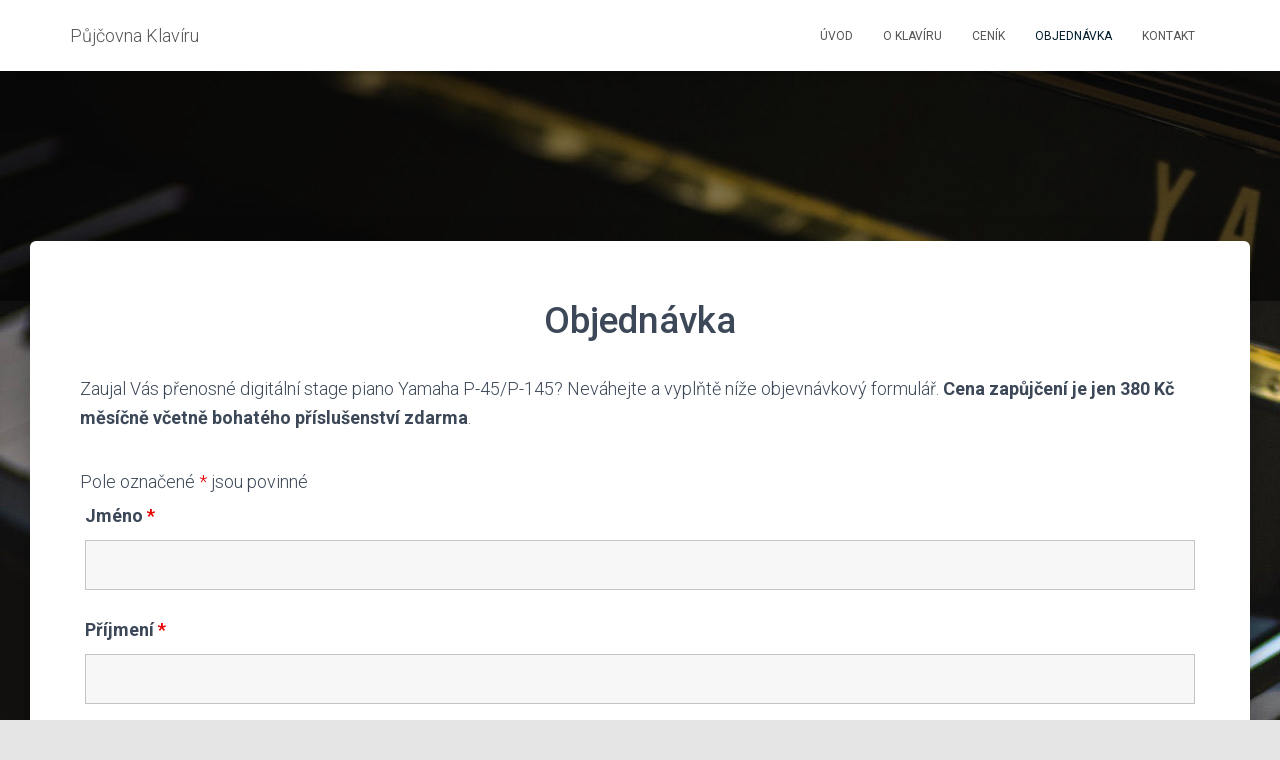

--- FILE ---
content_type: text/html; charset=UTF-8
request_url: https://pujcovnaklaviru.cz/objednavka/
body_size: 18321
content:
<!DOCTYPE html>
<html lang="cs">

<head>
	<meta charset='UTF-8'>
	<meta name="viewport" content="width=device-width, initial-scale=1">
	<link rel="profile" href="https://gmpg.org/xfn/11">
		<title>Objednávka &#8211; Půjčovna Klavíru</title>
<script type="text/javascript">
/* <![CDATA[ */
window.koko_analytics = {"url":"https:\/\/pujcovnaklaviru.cz\/wp-admin\/admin-ajax.php?action=koko_analytics_collect","site_url":"https:\/\/pujcovnaklaviru.cz","post_id":152,"method":"none","use_cookie":false};
/* ]]> */
</script>
<meta name='robots' content='max-image-preview:large' />
<link rel='dns-prefetch' href='//fonts.googleapis.com' />
<link rel="alternate" type="application/rss+xml" title="Půjčovna Klavíru &raquo; RSS zdroj" href="https://pujcovnaklaviru.cz/feed/" />
<link rel="alternate" type="application/rss+xml" title="Půjčovna Klavíru &raquo; RSS komentářů" href="https://pujcovnaklaviru.cz/comments/feed/" />
<link rel="alternate" title="oEmbed (JSON)" type="application/json+oembed" href="https://pujcovnaklaviru.cz/wp-json/oembed/1.0/embed?url=https%3A%2F%2Fpujcovnaklaviru.cz%2Fobjednavka%2F" />
<link rel="alternate" title="oEmbed (XML)" type="text/xml+oembed" href="https://pujcovnaklaviru.cz/wp-json/oembed/1.0/embed?url=https%3A%2F%2Fpujcovnaklaviru.cz%2Fobjednavka%2F&#038;format=xml" />
<style id='wp-img-auto-sizes-contain-inline-css' type='text/css'>
img:is([sizes=auto i],[sizes^="auto," i]){contain-intrinsic-size:3000px 1500px}
/*# sourceURL=wp-img-auto-sizes-contain-inline-css */
</style>
<link rel='stylesheet' id='bootstrap-css' href='https://pujcovnaklaviru.cz/wp-content/themes/hestia/assets/bootstrap/css/bootstrap.min.css?ver=1.0.2' type='text/css' media='all' />
<link rel='stylesheet' id='hestia-font-sizes-css' href='https://pujcovnaklaviru.cz/wp-content/themes/hestia/assets/css/font-sizes.min.css?ver=3.3.0' type='text/css' media='all' />
<style id='wp-emoji-styles-inline-css' type='text/css'>

	img.wp-smiley, img.emoji {
		display: inline !important;
		border: none !important;
		box-shadow: none !important;
		height: 1em !important;
		width: 1em !important;
		margin: 0 0.07em !important;
		vertical-align: -0.1em !important;
		background: none !important;
		padding: 0 !important;
	}
/*# sourceURL=wp-emoji-styles-inline-css */
</style>
<style id='classic-theme-styles-inline-css' type='text/css'>
/*! This file is auto-generated */
.wp-block-button__link{color:#fff;background-color:#32373c;border-radius:9999px;box-shadow:none;text-decoration:none;padding:calc(.667em + 2px) calc(1.333em + 2px);font-size:1.125em}.wp-block-file__button{background:#32373c;color:#fff;text-decoration:none}
/*# sourceURL=/wp-includes/css/classic-themes.min.css */
</style>
<link rel='stylesheet' id='hestia_style-css' href='https://pujcovnaklaviru.cz/wp-content/themes/hestia/style.min.css?ver=3.3.0' type='text/css' media='all' />
<style id='hestia_style-inline-css' type='text/css'>
.elementor-page .hestia-about>.container{width:100%}.elementor-page .pagebuilder-section{padding:0}.elementor-page .title-in-content,.elementor-page .image-in-page{display:none}.home.elementor-page .main-raised>section.hestia-about{overflow:visible}.elementor-editor-active .navbar{pointer-events:none}.elementor-editor-active #elementor.elementor-edit-mode .elementor-element-overlay{z-index:1000000}.elementor-page.page-template-template-fullwidth .blog-post-wrapper>.container{width:100%}.elementor-page.page-template-template-fullwidth .blog-post-wrapper>.container .col-md-12{padding:0}.elementor-page.page-template-template-fullwidth article.section{padding:0}.elementor-text-editor p,.elementor-text-editor h1,.elementor-text-editor h2,.elementor-text-editor h3,.elementor-text-editor h4,.elementor-text-editor h5,.elementor-text-editor h6{font-size:inherit}
.hestia-top-bar,.hestia-top-bar .widget.widget_shopping_cart .cart_list{background-color:#363537}.hestia-top-bar .widget .label-floating input[type=search]:-webkit-autofill{-webkit-box-shadow:inset 0 0 0 9999px #363537}.hestia-top-bar,.hestia-top-bar .widget .label-floating input[type=search],.hestia-top-bar .widget.widget_search form.form-group:before,.hestia-top-bar .widget.widget_product_search form.form-group:before,.hestia-top-bar .widget.widget_shopping_cart:before{color:#fff}.hestia-top-bar .widget .label-floating input[type=search]{-webkit-text-fill-color:#fff !important}.hestia-top-bar div.widget.widget_shopping_cart:before,.hestia-top-bar .widget.widget_product_search form.form-group:before,.hestia-top-bar .widget.widget_search form.form-group:before{background-color:#fff}.hestia-top-bar a,.hestia-top-bar .top-bar-nav li a{color:#fff}.hestia-top-bar ul li a[href*="mailto:"]:before,.hestia-top-bar ul li a[href*="tel:"]:before{background-color:#fff}.hestia-top-bar a:hover,.hestia-top-bar .top-bar-nav li a:hover{color:#eee}.hestia-top-bar ul li:hover a[href*="mailto:"]:before,.hestia-top-bar ul li:hover a[href*="tel:"]:before{background-color:#eee}
footer.footer.footer-black{background:#323437}footer.footer.footer-black.footer-big{color:#fff}footer.footer.footer-black a{color:#fff}footer.footer.footer-black hr{border-color:#5e5e5e}.footer-big p,.widget,.widget code,.widget pre{color:#5e5e5e}
:root{--hestia-primary-color:#011d2d}a,.navbar .dropdown-menu li:hover>a,.navbar .dropdown-menu li:focus>a,.navbar .dropdown-menu li:active>a,.navbar .navbar-nav>li .dropdown-menu li:hover>a,body:not(.home) .navbar-default .navbar-nav>.active:not(.btn)>a,body:not(.home) .navbar-default .navbar-nav>.active:not(.btn)>a:hover,body:not(.home) .navbar-default .navbar-nav>.active:not(.btn)>a:focus,a:hover,.card-blog a.moretag:hover,.card-blog a.more-link:hover,.widget a:hover,.has-text-color.has-accent-color,p.has-text-color a{color:#011d2d}.svg-text-color{fill:#011d2d}.pagination span.current,.pagination span.current:focus,.pagination span.current:hover{border-color:#011d2d}button,button:hover,.woocommerce .track_order button[type="submit"],.woocommerce .track_order button[type="submit"]:hover,div.wpforms-container .wpforms-form button[type=submit].wpforms-submit,div.wpforms-container .wpforms-form button[type=submit].wpforms-submit:hover,input[type="button"],input[type="button"]:hover,input[type="submit"],input[type="submit"]:hover,input#searchsubmit,.pagination span.current,.pagination span.current:focus,.pagination span.current:hover,.btn.btn-primary,.btn.btn-primary:link,.btn.btn-primary:hover,.btn.btn-primary:focus,.btn.btn-primary:active,.btn.btn-primary.active,.btn.btn-primary.active:focus,.btn.btn-primary.active:hover,.btn.btn-primary:active:hover,.btn.btn-primary:active:focus,.btn.btn-primary:active:hover,.hestia-sidebar-open.btn.btn-rose,.hestia-sidebar-close.btn.btn-rose,.hestia-sidebar-open.btn.btn-rose:hover,.hestia-sidebar-close.btn.btn-rose:hover,.hestia-sidebar-open.btn.btn-rose:focus,.hestia-sidebar-close.btn.btn-rose:focus,.label.label-primary,.hestia-work .portfolio-item:nth-child(6n+1) .label,.nav-cart .nav-cart-content .widget .buttons .button,.has-accent-background-color[class*="has-background"]{background-color:#011d2d}@media(max-width:768px){.navbar-default .navbar-nav>li>a:hover,.navbar-default .navbar-nav>li>a:focus,.navbar .navbar-nav .dropdown .dropdown-menu li a:hover,.navbar .navbar-nav .dropdown .dropdown-menu li a:focus,.navbar button.navbar-toggle:hover,.navbar .navbar-nav li:hover>a i{color:#011d2d}}body:not(.woocommerce-page) button:not([class^="fl-"]):not(.hestia-scroll-to-top):not(.navbar-toggle):not(.close),body:not(.woocommerce-page) .button:not([class^="fl-"]):not(hestia-scroll-to-top):not(.navbar-toggle):not(.add_to_cart_button):not(.product_type_grouped):not(.product_type_external),div.wpforms-container .wpforms-form button[type=submit].wpforms-submit,input[type="submit"],input[type="button"],.btn.btn-primary,.widget_product_search button[type="submit"],.hestia-sidebar-open.btn.btn-rose,.hestia-sidebar-close.btn.btn-rose,.everest-forms button[type=submit].everest-forms-submit-button{-webkit-box-shadow:0 2px 2px 0 rgba(1,29,45,0.14),0 3px 1px -2px rgba(1,29,45,0.2),0 1px 5px 0 rgba(1,29,45,0.12);box-shadow:0 2px 2px 0 rgba(1,29,45,0.14),0 3px 1px -2px rgba(1,29,45,0.2),0 1px 5px 0 rgba(1,29,45,0.12)}.card .header-primary,.card .content-primary,.everest-forms button[type=submit].everest-forms-submit-button{background:#011d2d}body:not(.woocommerce-page) .button:not([class^="fl-"]):not(.hestia-scroll-to-top):not(.navbar-toggle):not(.add_to_cart_button):hover,body:not(.woocommerce-page) button:not([class^="fl-"]):not(.hestia-scroll-to-top):not(.navbar-toggle):not(.close):hover,div.wpforms-container .wpforms-form button[type=submit].wpforms-submit:hover,input[type="submit"]:hover,input[type="button"]:hover,input#searchsubmit:hover,.widget_product_search button[type="submit"]:hover,.pagination span.current,.btn.btn-primary:hover,.btn.btn-primary:focus,.btn.btn-primary:active,.btn.btn-primary.active,.btn.btn-primary:active:focus,.btn.btn-primary:active:hover,.hestia-sidebar-open.btn.btn-rose:hover,.hestia-sidebar-close.btn.btn-rose:hover,.pagination span.current:hover,.everest-forms button[type=submit].everest-forms-submit-button:hover,.everest-forms button[type=submit].everest-forms-submit-button:focus,.everest-forms button[type=submit].everest-forms-submit-button:active{-webkit-box-shadow:0 14px 26px -12px rgba(1,29,45,0.42),0 4px 23px 0 rgba(0,0,0,0.12),0 8px 10px -5px rgba(1,29,45,0.2);box-shadow:0 14px 26px -12px rgba(1,29,45,0.42),0 4px 23px 0 rgba(0,0,0,0.12),0 8px 10px -5px rgba(1,29,45,0.2);color:#fff}.form-group.is-focused .form-control{background-image:-webkit-gradient(linear,left top,left bottom,from(#011d2d),to(#011d2d)),-webkit-gradient(linear,left top,left bottom,from(#d2d2d2),to(#d2d2d2));background-image:-webkit-linear-gradient(linear,left top,left bottom,from(#011d2d),to(#011d2d)),-webkit-linear-gradient(linear,left top,left bottom,from(#d2d2d2),to(#d2d2d2));background-image:linear-gradient(linear,left top,left bottom,from(#011d2d),to(#011d2d)),linear-gradient(linear,left top,left bottom,from(#d2d2d2),to(#d2d2d2))}.navbar:not(.navbar-transparent) li:not(.btn):hover>a,.navbar li.on-section:not(.btn)>a,.navbar.full-screen-menu.navbar-transparent li:not(.btn):hover>a,.navbar.full-screen-menu .navbar-toggle:hover,.navbar:not(.navbar-transparent) .nav-cart:hover,.navbar:not(.navbar-transparent) .hestia-toggle-search:hover{color:#011d2d}.header-filter-gradient{background:linear-gradient(45deg,rgba(168,29,132,1) 0,rgb(234,57,111) 100%)}.has-text-color.has-header-gradient-color{color:#a81d84}.has-header-gradient-background-color[class*="has-background"]{background-color:#a81d84}.has-text-color.has-background-color-color{color:#E5E5E5}.has-background-color-background-color[class*="has-background"]{background-color:#E5E5E5}
.btn.btn-primary:not(.colored-button):not(.btn-left):not(.btn-right):not(.btn-just-icon):not(.menu-item),input[type="submit"]:not(.search-submit),body:not(.woocommerce-account) .woocommerce .button.woocommerce-Button,.woocommerce .product button.button,.woocommerce .product button.button.alt,.woocommerce .product #respond input#submit,.woocommerce-cart .blog-post .woocommerce .cart-collaterals .cart_totals .checkout-button,.woocommerce-checkout #payment #place_order,.woocommerce-account.woocommerce-page button.button,.woocommerce .track_order button[type="submit"],.nav-cart .nav-cart-content .widget .buttons .button,.woocommerce a.button.wc-backward,body.woocommerce .wccm-catalog-item a.button,body.woocommerce a.wccm-button.button,form.woocommerce-form-coupon button.button,div.wpforms-container .wpforms-form button[type=submit].wpforms-submit,div.woocommerce a.button.alt,div.woocommerce table.my_account_orders .button,.btn.colored-button,.btn.btn-left,.btn.btn-right,.btn:not(.colored-button):not(.btn-left):not(.btn-right):not(.btn-just-icon):not(.menu-item):not(.hestia-sidebar-open):not(.hestia-sidebar-close){padding-top:15px;padding-bottom:15px;padding-left:33px;padding-right:33px}
:root{--hestia-button-border-radius:3px}.btn.btn-primary:not(.colored-button):not(.btn-left):not(.btn-right):not(.btn-just-icon):not(.menu-item),input[type="submit"]:not(.search-submit),body:not(.woocommerce-account) .woocommerce .button.woocommerce-Button,.woocommerce .product button.button,.woocommerce .product button.button.alt,.woocommerce .product #respond input#submit,.woocommerce-cart .blog-post .woocommerce .cart-collaterals .cart_totals .checkout-button,.woocommerce-checkout #payment #place_order,.woocommerce-account.woocommerce-page button.button,.woocommerce .track_order button[type="submit"],.nav-cart .nav-cart-content .widget .buttons .button,.woocommerce a.button.wc-backward,body.woocommerce .wccm-catalog-item a.button,body.woocommerce a.wccm-button.button,form.woocommerce-form-coupon button.button,div.wpforms-container .wpforms-form button[type=submit].wpforms-submit,div.woocommerce a.button.alt,div.woocommerce table.my_account_orders .button,input[type="submit"].search-submit,.hestia-view-cart-wrapper .added_to_cart.wc-forward,.woocommerce-product-search button,.woocommerce-cart .actions .button,#secondary div[id^=woocommerce_price_filter] .button,.woocommerce div[id^=woocommerce_widget_cart].widget .buttons .button,.searchform input[type=submit],.searchform button,.search-form:not(.media-toolbar-primary) input[type=submit],.search-form:not(.media-toolbar-primary) button,.woocommerce-product-search input[type=submit],.btn.colored-button,.btn.btn-left,.btn.btn-right,.btn:not(.colored-button):not(.btn-left):not(.btn-right):not(.btn-just-icon):not(.menu-item):not(.hestia-sidebar-open):not(.hestia-sidebar-close){border-radius:3px}
@media(min-width:769px){.page-header.header-small .hestia-title,.page-header.header-small .title,h1.hestia-title.title-in-content,.main article.section .has-title-font-size{font-size:42px}}@media(min-width:769px){.single-post-wrap,.page-content-wrap,.single-post-wrap ul,.page-content-wrap ul,.single-post-wrap ol,.page-content-wrap ol,.single-post-wrap dl,.page-content-wrap dl,.single-post-wrap table,.page-content-wrap table,.page-template-template-fullwidth article,.main article.section .has-body-font-size{font-size:18px}}@media(min-width:769px){section.hestia-team p.card-description,section.hestia-pricing p.text-gray,section.hestia-testimonials p.card-description,section.hestia-blogs p.card-description,.section.related-posts p.card-description,.hestia-contact p,section.hestia-features .hestia-info p,section.hestia-shop .card-description p{font-size:15px}section.hestia-shop h6.category,section.hestia-work .label-primary,section.hestia-team h6.category,section.hestia-pricing .card-pricing h6.category,section.hestia-testimonials h6.category,section.hestia-blogs h6.category,.section.related-posts h6.category{font-size:13px}}
@media( min-width:480px){}@media( min-width:768px){}.hestia-scroll-to-top{border-radius :50%;background-color:#999}.hestia-scroll-to-top:hover{background-color:#999}.hestia-scroll-to-top:hover svg,.hestia-scroll-to-top:hover p{color:#fff}.hestia-scroll-to-top svg,.hestia-scroll-to-top p{color:#fff}
/*# sourceURL=hestia_style-inline-css */
</style>
<link rel='stylesheet' id='hestia_fonts-css' href='https://fonts.googleapis.com/css?family=Roboto%3A300%2C400%2C500%2C700%7CRoboto+Slab%3A400%2C700&#038;subset=latin%2Clatin-ext&#038;ver=3.3.0' type='text/css' media='all' />
<link rel='stylesheet' id='elementor-icons-css' href='https://pujcovnaklaviru.cz/wp-content/plugins/elementor/assets/lib/eicons/css/elementor-icons.min.css?ver=5.30.0' type='text/css' media='all' />
<link rel='stylesheet' id='elementor-frontend-css' href='https://pujcovnaklaviru.cz/wp-content/plugins/elementor/assets/css/frontend.min.css?ver=3.22.3' type='text/css' media='all' />
<link rel='stylesheet' id='swiper-css' href='https://pujcovnaklaviru.cz/wp-content/plugins/elementor/assets/lib/swiper/v8/css/swiper.min.css?ver=8.4.5' type='text/css' media='all' />
<link rel='stylesheet' id='elementor-post-146-css' href='https://pujcovnaklaviru.cz/wp-content/uploads/elementor/css/post-146.css?ver=1720449698' type='text/css' media='all' />
<link rel='stylesheet' id='hestia-elementor-style-css' href='https://pujcovnaklaviru.cz/wp-content/themes/hestia/assets/css/page-builder-style.css?ver=3.3.0' type='text/css' media='all' />
<link rel='stylesheet' id='elementor-post-152-css' href='https://pujcovnaklaviru.cz/wp-content/uploads/elementor/css/post-152.css?ver=1720636733' type='text/css' media='all' />
<link rel='stylesheet' id='google-fonts-1-css' href='https://fonts.googleapis.com/css?family=Roboto%3A100%2C100italic%2C200%2C200italic%2C300%2C300italic%2C400%2C400italic%2C500%2C500italic%2C600%2C600italic%2C700%2C700italic%2C800%2C800italic%2C900%2C900italic%7CRoboto+Slab%3A100%2C100italic%2C200%2C200italic%2C300%2C300italic%2C400%2C400italic%2C500%2C500italic%2C600%2C600italic%2C700%2C700italic%2C800%2C800italic%2C900%2C900italic&#038;display=auto&#038;subset=latin-ext&#038;ver=6.9' type='text/css' media='all' />
<link rel="preconnect" href="https://fonts.gstatic.com/" crossorigin><script type="text/javascript" src="https://pujcovnaklaviru.cz/wp-includes/js/jquery/jquery.min.js?ver=3.7.1" id="jquery-core-js"></script>
<script type="text/javascript" src="https://pujcovnaklaviru.cz/wp-includes/js/jquery/jquery-migrate.min.js?ver=3.4.1" id="jquery-migrate-js"></script>
<link rel="https://api.w.org/" href="https://pujcovnaklaviru.cz/wp-json/" /><link rel="alternate" title="JSON" type="application/json" href="https://pujcovnaklaviru.cz/wp-json/wp/v2/pages/152" /><link rel="canonical" href="https://pujcovnaklaviru.cz/objednavka/" />
<meta name="generator" content="Elementor 3.22.3; features: e_optimized_assets_loading, additional_custom_breakpoints; settings: css_print_method-external, google_font-enabled, font_display-auto">
<style type="text/css">.recentcomments a{display:inline !important;padding:0 !important;margin:0 !important;}</style><style type="text/css" id="custom-background-css">
body.custom-background { background-image: url("https://www.pujcovnaklaviru.cz/wp-content/uploads/2020/06/yamaha-hdr2.jpg"); background-position: left top; background-size: auto; background-repeat: repeat; background-attachment: scroll; }
</style>
	<link rel="icon" href="https://pujcovnaklaviru.cz/wp-content/uploads/2019/11/cropped-iconfinder_1_1385330-32x32.png" sizes="32x32" />
<link rel="icon" href="https://pujcovnaklaviru.cz/wp-content/uploads/2019/11/cropped-iconfinder_1_1385330-192x192.png" sizes="192x192" />
<link rel="apple-touch-icon" href="https://pujcovnaklaviru.cz/wp-content/uploads/2019/11/cropped-iconfinder_1_1385330-180x180.png" />
<meta name="msapplication-TileImage" content="https://pujcovnaklaviru.cz/wp-content/uploads/2019/11/cropped-iconfinder_1_1385330-270x270.png" />
		<style type="text/css" id="wp-custom-css">
			.nf-form-content{max-width:100% !important}		</style>
		<style id='global-styles-inline-css' type='text/css'>
:root{--wp--preset--aspect-ratio--square: 1;--wp--preset--aspect-ratio--4-3: 4/3;--wp--preset--aspect-ratio--3-4: 3/4;--wp--preset--aspect-ratio--3-2: 3/2;--wp--preset--aspect-ratio--2-3: 2/3;--wp--preset--aspect-ratio--16-9: 16/9;--wp--preset--aspect-ratio--9-16: 9/16;--wp--preset--color--black: #000000;--wp--preset--color--cyan-bluish-gray: #abb8c3;--wp--preset--color--white: #ffffff;--wp--preset--color--pale-pink: #f78da7;--wp--preset--color--vivid-red: #cf2e2e;--wp--preset--color--luminous-vivid-orange: #ff6900;--wp--preset--color--luminous-vivid-amber: #fcb900;--wp--preset--color--light-green-cyan: #7bdcb5;--wp--preset--color--vivid-green-cyan: #00d084;--wp--preset--color--pale-cyan-blue: #8ed1fc;--wp--preset--color--vivid-cyan-blue: #0693e3;--wp--preset--color--vivid-purple: #9b51e0;--wp--preset--color--accent: #011d2d;--wp--preset--color--background-color: #E5E5E5;--wp--preset--color--header-gradient: #a81d84;--wp--preset--gradient--vivid-cyan-blue-to-vivid-purple: linear-gradient(135deg,rgb(6,147,227) 0%,rgb(155,81,224) 100%);--wp--preset--gradient--light-green-cyan-to-vivid-green-cyan: linear-gradient(135deg,rgb(122,220,180) 0%,rgb(0,208,130) 100%);--wp--preset--gradient--luminous-vivid-amber-to-luminous-vivid-orange: linear-gradient(135deg,rgb(252,185,0) 0%,rgb(255,105,0) 100%);--wp--preset--gradient--luminous-vivid-orange-to-vivid-red: linear-gradient(135deg,rgb(255,105,0) 0%,rgb(207,46,46) 100%);--wp--preset--gradient--very-light-gray-to-cyan-bluish-gray: linear-gradient(135deg,rgb(238,238,238) 0%,rgb(169,184,195) 100%);--wp--preset--gradient--cool-to-warm-spectrum: linear-gradient(135deg,rgb(74,234,220) 0%,rgb(151,120,209) 20%,rgb(207,42,186) 40%,rgb(238,44,130) 60%,rgb(251,105,98) 80%,rgb(254,248,76) 100%);--wp--preset--gradient--blush-light-purple: linear-gradient(135deg,rgb(255,206,236) 0%,rgb(152,150,240) 100%);--wp--preset--gradient--blush-bordeaux: linear-gradient(135deg,rgb(254,205,165) 0%,rgb(254,45,45) 50%,rgb(107,0,62) 100%);--wp--preset--gradient--luminous-dusk: linear-gradient(135deg,rgb(255,203,112) 0%,rgb(199,81,192) 50%,rgb(65,88,208) 100%);--wp--preset--gradient--pale-ocean: linear-gradient(135deg,rgb(255,245,203) 0%,rgb(182,227,212) 50%,rgb(51,167,181) 100%);--wp--preset--gradient--electric-grass: linear-gradient(135deg,rgb(202,248,128) 0%,rgb(113,206,126) 100%);--wp--preset--gradient--midnight: linear-gradient(135deg,rgb(2,3,129) 0%,rgb(40,116,252) 100%);--wp--preset--font-size--small: 13px;--wp--preset--font-size--medium: 20px;--wp--preset--font-size--large: 36px;--wp--preset--font-size--x-large: 42px;--wp--preset--spacing--20: 0.44rem;--wp--preset--spacing--30: 0.67rem;--wp--preset--spacing--40: 1rem;--wp--preset--spacing--50: 1.5rem;--wp--preset--spacing--60: 2.25rem;--wp--preset--spacing--70: 3.38rem;--wp--preset--spacing--80: 5.06rem;--wp--preset--shadow--natural: 6px 6px 9px rgba(0, 0, 0, 0.2);--wp--preset--shadow--deep: 12px 12px 50px rgba(0, 0, 0, 0.4);--wp--preset--shadow--sharp: 6px 6px 0px rgba(0, 0, 0, 0.2);--wp--preset--shadow--outlined: 6px 6px 0px -3px rgb(255, 255, 255), 6px 6px rgb(0, 0, 0);--wp--preset--shadow--crisp: 6px 6px 0px rgb(0, 0, 0);}:root :where(.is-layout-flow) > :first-child{margin-block-start: 0;}:root :where(.is-layout-flow) > :last-child{margin-block-end: 0;}:root :where(.is-layout-flow) > *{margin-block-start: 24px;margin-block-end: 0;}:root :where(.is-layout-constrained) > :first-child{margin-block-start: 0;}:root :where(.is-layout-constrained) > :last-child{margin-block-end: 0;}:root :where(.is-layout-constrained) > *{margin-block-start: 24px;margin-block-end: 0;}:root :where(.is-layout-flex){gap: 24px;}:root :where(.is-layout-grid){gap: 24px;}body .is-layout-flex{display: flex;}.is-layout-flex{flex-wrap: wrap;align-items: center;}.is-layout-flex > :is(*, div){margin: 0;}body .is-layout-grid{display: grid;}.is-layout-grid > :is(*, div){margin: 0;}.has-black-color{color: var(--wp--preset--color--black) !important;}.has-cyan-bluish-gray-color{color: var(--wp--preset--color--cyan-bluish-gray) !important;}.has-white-color{color: var(--wp--preset--color--white) !important;}.has-pale-pink-color{color: var(--wp--preset--color--pale-pink) !important;}.has-vivid-red-color{color: var(--wp--preset--color--vivid-red) !important;}.has-luminous-vivid-orange-color{color: var(--wp--preset--color--luminous-vivid-orange) !important;}.has-luminous-vivid-amber-color{color: var(--wp--preset--color--luminous-vivid-amber) !important;}.has-light-green-cyan-color{color: var(--wp--preset--color--light-green-cyan) !important;}.has-vivid-green-cyan-color{color: var(--wp--preset--color--vivid-green-cyan) !important;}.has-pale-cyan-blue-color{color: var(--wp--preset--color--pale-cyan-blue) !important;}.has-vivid-cyan-blue-color{color: var(--wp--preset--color--vivid-cyan-blue) !important;}.has-vivid-purple-color{color: var(--wp--preset--color--vivid-purple) !important;}.has-accent-color{color: var(--wp--preset--color--accent) !important;}.has-background-color-color{color: var(--wp--preset--color--background-color) !important;}.has-header-gradient-color{color: var(--wp--preset--color--header-gradient) !important;}.has-black-background-color{background-color: var(--wp--preset--color--black) !important;}.has-cyan-bluish-gray-background-color{background-color: var(--wp--preset--color--cyan-bluish-gray) !important;}.has-white-background-color{background-color: var(--wp--preset--color--white) !important;}.has-pale-pink-background-color{background-color: var(--wp--preset--color--pale-pink) !important;}.has-vivid-red-background-color{background-color: var(--wp--preset--color--vivid-red) !important;}.has-luminous-vivid-orange-background-color{background-color: var(--wp--preset--color--luminous-vivid-orange) !important;}.has-luminous-vivid-amber-background-color{background-color: var(--wp--preset--color--luminous-vivid-amber) !important;}.has-light-green-cyan-background-color{background-color: var(--wp--preset--color--light-green-cyan) !important;}.has-vivid-green-cyan-background-color{background-color: var(--wp--preset--color--vivid-green-cyan) !important;}.has-pale-cyan-blue-background-color{background-color: var(--wp--preset--color--pale-cyan-blue) !important;}.has-vivid-cyan-blue-background-color{background-color: var(--wp--preset--color--vivid-cyan-blue) !important;}.has-vivid-purple-background-color{background-color: var(--wp--preset--color--vivid-purple) !important;}.has-accent-background-color{background-color: var(--wp--preset--color--accent) !important;}.has-background-color-background-color{background-color: var(--wp--preset--color--background-color) !important;}.has-header-gradient-background-color{background-color: var(--wp--preset--color--header-gradient) !important;}.has-black-border-color{border-color: var(--wp--preset--color--black) !important;}.has-cyan-bluish-gray-border-color{border-color: var(--wp--preset--color--cyan-bluish-gray) !important;}.has-white-border-color{border-color: var(--wp--preset--color--white) !important;}.has-pale-pink-border-color{border-color: var(--wp--preset--color--pale-pink) !important;}.has-vivid-red-border-color{border-color: var(--wp--preset--color--vivid-red) !important;}.has-luminous-vivid-orange-border-color{border-color: var(--wp--preset--color--luminous-vivid-orange) !important;}.has-luminous-vivid-amber-border-color{border-color: var(--wp--preset--color--luminous-vivid-amber) !important;}.has-light-green-cyan-border-color{border-color: var(--wp--preset--color--light-green-cyan) !important;}.has-vivid-green-cyan-border-color{border-color: var(--wp--preset--color--vivid-green-cyan) !important;}.has-pale-cyan-blue-border-color{border-color: var(--wp--preset--color--pale-cyan-blue) !important;}.has-vivid-cyan-blue-border-color{border-color: var(--wp--preset--color--vivid-cyan-blue) !important;}.has-vivid-purple-border-color{border-color: var(--wp--preset--color--vivid-purple) !important;}.has-accent-border-color{border-color: var(--wp--preset--color--accent) !important;}.has-background-color-border-color{border-color: var(--wp--preset--color--background-color) !important;}.has-header-gradient-border-color{border-color: var(--wp--preset--color--header-gradient) !important;}.has-vivid-cyan-blue-to-vivid-purple-gradient-background{background: var(--wp--preset--gradient--vivid-cyan-blue-to-vivid-purple) !important;}.has-light-green-cyan-to-vivid-green-cyan-gradient-background{background: var(--wp--preset--gradient--light-green-cyan-to-vivid-green-cyan) !important;}.has-luminous-vivid-amber-to-luminous-vivid-orange-gradient-background{background: var(--wp--preset--gradient--luminous-vivid-amber-to-luminous-vivid-orange) !important;}.has-luminous-vivid-orange-to-vivid-red-gradient-background{background: var(--wp--preset--gradient--luminous-vivid-orange-to-vivid-red) !important;}.has-very-light-gray-to-cyan-bluish-gray-gradient-background{background: var(--wp--preset--gradient--very-light-gray-to-cyan-bluish-gray) !important;}.has-cool-to-warm-spectrum-gradient-background{background: var(--wp--preset--gradient--cool-to-warm-spectrum) !important;}.has-blush-light-purple-gradient-background{background: var(--wp--preset--gradient--blush-light-purple) !important;}.has-blush-bordeaux-gradient-background{background: var(--wp--preset--gradient--blush-bordeaux) !important;}.has-luminous-dusk-gradient-background{background: var(--wp--preset--gradient--luminous-dusk) !important;}.has-pale-ocean-gradient-background{background: var(--wp--preset--gradient--pale-ocean) !important;}.has-electric-grass-gradient-background{background: var(--wp--preset--gradient--electric-grass) !important;}.has-midnight-gradient-background{background: var(--wp--preset--gradient--midnight) !important;}.has-small-font-size{font-size: var(--wp--preset--font-size--small) !important;}.has-medium-font-size{font-size: var(--wp--preset--font-size--medium) !important;}.has-large-font-size{font-size: var(--wp--preset--font-size--large) !important;}.has-x-large-font-size{font-size: var(--wp--preset--font-size--x-large) !important;}
/*# sourceURL=global-styles-inline-css */
</style>
<link rel='stylesheet' id='dashicons-css' href='https://pujcovnaklaviru.cz/wp-includes/css/dashicons.min.css?ver=e5d299fa492012004be04d46a0de273c' type='text/css' media='all' />
<link rel='stylesheet' id='nf-display-css' href='https://pujcovnaklaviru.cz/wp-content/plugins/ninja-forms/assets/css/display-opinions-light.css?ver=e5d299fa492012004be04d46a0de273c' type='text/css' media='all' />
<link rel='stylesheet' id='nf-font-awesome-css' href='https://pujcovnaklaviru.cz/wp-content/plugins/ninja-forms/assets/css/font-awesome.min.css?ver=e5d299fa492012004be04d46a0de273c' type='text/css' media='all' />
<link rel='stylesheet' id='nf-flatpickr-css' href='https://pujcovnaklaviru.cz/wp-content/plugins/ninja-forms/assets/css/flatpickr.css?ver=e5d299fa492012004be04d46a0de273c' type='text/css' media='all' />
</head>

<body data-rsssl=1 class="wp-singular page-template page-template-page-templates page-template-template-fullwidth page-template-page-templatestemplate-fullwidth-php page page-id-152 custom-background wp-theme-hestia blog-post header-layout-no-content elementor-default elementor-kit-146 elementor-page elementor-page-152">
		<div class="wrapper  no-content ">
		<header class="header ">
			<div style="display: none"></div>		<nav class="navbar navbar-default  hestia_left navbar-not-transparent navbar-fixed-top">
						<div class="container">
						<div class="navbar-header">
			<div class="title-logo-wrapper">
				<a class="navbar-brand" href="https://pujcovnaklaviru.cz/"
						title="Půjčovna Klavíru">
					<p>Půjčovna Klavíru</p></a>
			</div>
								<div class="navbar-toggle-wrapper">
						<button type="button" class="navbar-toggle" data-toggle="collapse" data-target="#main-navigation">
								<span class="icon-bar"></span><span class="icon-bar"></span><span class="icon-bar"></span>				<span class="sr-only">Přepnout navigaci</span>
			</button>
					</div>
				</div>
		<div id="main-navigation" class="collapse navbar-collapse"><ul id="menu-hlavni-menu" class="nav navbar-nav"><li id="menu-item-26" class="menu-item menu-item-type-post_type menu-item-object-page menu-item-home menu-item-26"><a title="Úvod" href="https://pujcovnaklaviru.cz/">Úvod</a></li>
<li id="menu-item-71" class="menu-item menu-item-type-post_type menu-item-object-page menu-item-71"><a title="O klavíru" href="https://pujcovnaklaviru.cz/o-klaviru/">O klavíru</a></li>
<li id="menu-item-80" class="menu-item menu-item-type-post_type menu-item-object-page menu-item-80"><a title="Ceník" href="https://pujcovnaklaviru.cz/cenik/">Ceník</a></li>
<li id="menu-item-188" class="menu-item menu-item-type-post_type menu-item-object-page current-menu-item page_item page-item-152 current_page_item menu-item-188 active"><a title="Objednávka" href="https://pujcovnaklaviru.cz/objednavka/">Objednávka</a></li>
<li id="menu-item-79" class="menu-item menu-item-type-post_type menu-item-object-page menu-item-79"><a title="Kontakt" href="https://pujcovnaklaviru.cz/kontakt/">Kontakt</a></li>
</ul></div>			</div>
					</nav>
				</header>
<div id="primary" class="boxed-layout-header page-header header-small" data-parallax="active" ><div class="header-filter"></div></div>
<div class="main  main-raised ">
		<div class="blog-post ">
		<div class="container">
			
	<article id="post-152" class="section section-text">
		<div class="row">
			<div class="col-md-12">
					<div class="row"><div class="col-md-12"><h1 class="hestia-title title-in-content ">Objednávka</h1></div></div>		<div data-elementor-type="wp-page" data-elementor-id="152" class="elementor elementor-152">
						<section class="elementor-section elementor-top-section elementor-element elementor-element-dfa3766 elementor-section-boxed elementor-section-height-default elementor-section-height-default" data-id="dfa3766" data-element_type="section">
						<div class="elementor-container elementor-column-gap-default">
					<div class="elementor-column elementor-col-100 elementor-top-column elementor-element elementor-element-8ebe398" data-id="8ebe398" data-element_type="column">
			<div class="elementor-widget-wrap elementor-element-populated">
						<div class="elementor-element elementor-element-2ac601f elementor-widget elementor-widget-spacer" data-id="2ac601f" data-element_type="widget" data-widget_type="spacer.default">
				<div class="elementor-widget-container">
					<div class="elementor-spacer">
			<div class="elementor-spacer-inner"></div>
		</div>
				</div>
				</div>
				<div class="elementor-element elementor-element-4a6afdf elementor-widget elementor-widget-heading" data-id="4a6afdf" data-element_type="widget" data-widget_type="heading.default">
				<div class="elementor-widget-container">
			<h2 class="elementor-heading-title elementor-size-default">Objednávka</h2>		</div>
				</div>
				<div class="elementor-element elementor-element-c20ac48 elementor-widget elementor-widget-text-editor" data-id="c20ac48" data-element_type="widget" data-widget_type="text-editor.default">
				<div class="elementor-widget-container">
							<p>Zaujal Vás přenosné digitální stage piano Yamaha P-45/P-145? Neváhejte a vyplňtě níže objevnávkový formulář. <strong>Cena zapůjčení je jen </strong><span><strong>380 Kč měsíčně včetně bohatého příslušenství zdarma</strong>.&nbsp;</span></p>						</div>
				</div>
				<div class="elementor-element elementor-element-2757be7 elementor-widget elementor-widget-shortcode" data-id="2757be7" data-element_type="widget" data-widget_type="shortcode.default">
				<div class="elementor-widget-container">
					<div class="elementor-shortcode"><noscript class="ninja-forms-noscript-message">
	Upozornění: U tohoto obsahu je vyžadován JavaScript.</noscript>
<div id="nf-form-2-cont" class="nf-form-cont" aria-live="polite" aria-labelledby="nf-form-title-2" aria-describedby="nf-form-errors-2" role="form">

    <div class="nf-loading-spinner"></div>

</div>
        <!-- That data is being printed as a workaround to page builders reordering the order of the scripts loaded-->
        <script>var formDisplay=1;var nfForms=nfForms||[];var form=[];form.id='2';form.settings={"objectType":"Form Setting","editActive":true,"title":"Objedn\u00e1vka","show_title":0,"allow_public_link":0,"public_link":"https:\/\/pujcovnaklaviru.cz\/ninja-forms\/2hpoa","embed_form":"","clear_complete":1,"hide_complete":1,"default_label_pos":"above","wrapper_class":"","element_class":"","key":"","add_submit":0,"changeEmailErrorMsg":"Zadejte platnou e-mailovou adresu!","changeDateErrorMsg":"Pros\u00edm vlo\u017ete spr\u00e1vn\u00e9 datum!","confirmFieldErrorMsg":"Tato pole se mus\u00ed shodovat!","fieldNumberNumMinError":"Chyba minim\u00e1ln\u00ed hodnoty","fieldNumberNumMaxError":"Chyba maxim\u00e1ln\u00ed hodnoty","fieldNumberIncrementBy":"Pros\u00edm, zvy\u0161te o","formErrorsCorrectErrors":"P\u0159ed odesl\u00e1n\u00edm tohoto formul\u00e1\u0159e opravte chyby.","validateRequiredField":"Toto pole je povinn\u00e9.","honeypotHoneypotError":"Honeypot Error","fieldsMarkedRequired":"Pole ozna\u010den\u00e9 <span class=\"ninja-forms-req-symbol\">*<\/span> jsou povinn\u00e9","currency":"CZK","repeatable_fieldsets":"","unique_field_error":"Formul\u00e1\u0159 s touto hodnotou ji\u017e byl odesl\u00e1n.","logged_in":false,"not_logged_in_msg":"","sub_limit_msg":"Formul\u00e1\u0159 dos\u00e1hl limitu odesl\u00e1n\u00ed.","calculations":[{"errors":[],"max_options":0,"order":0,"new":false,"options":[],"name":"finalPrice","eq":"380 + {field:dodatecne_prislusenstvi_cena_za_mesic_1624215450417}","dec":"0","settingModel":{"settings":false,"hide_merge_tags":false,"error":false,"name":"calculations","type":"option-repeater","label":" <a href=\"#\" class=\"nf-add-new\">Vytvo\u0159it formul\u00e1\u0159<\/a>","width":"full","group":"primary","tmpl_row":"tmpl-nf-edit-setting-calculation-repeater-row","columns":{"name":{"header":"N\u00e1zev prom\u011bnn\u00e9","default":""},"eq":{"header":"Rovnice","default":""},"dec":{"header":"P\u0159esnost","default":"2"}},"use_merge_tags":{"exclude":["user","system","post"]}}},{"errors":[],"max_options":0,"order":1,"new":false,"options":[],"name":"doprava","eq":"0 + {field:zpusob_dodani_1649705761895}","dec":"0","settingModel":{"settings":false,"hide_merge_tags":false,"error":false,"name":"calculations","type":"option-repeater","label":" <a href=\"#\" class=\"nf-add-new\">Vytvo\u0159it formul\u00e1\u0159<\/a>","width":"full","group":"primary","tmpl_row":"tmpl-nf-edit-setting-calculation-repeater-row","columns":{"name":{"header":"N\u00e1zev prom\u011bnn\u00e9","default":""},"eq":{"header":"Rovnice","default":""},"dec":{"header":"P\u0159esnost","default":"2"}},"use_merge_tags":{"exclude":["user","system","post"]}}}],"formContentData":["jmeno_1629219426798","lastname_1629219434179","datum_narozeni_1624214327453","address_1624214904185","city_1629219251590","zip_1629219289979","phone_1624214909739","email_1624214912914","od_kdy_chcete_piano_zapujcit_1624215582717","dodatecne_prislusenstvi_cena_za_mesic_1624215450417","zpusob_dodani_1649705761895","podminky_zapujceni_1649706084309","souhlas_se_zpracovanim_osobnich_udaju_1624220956592","html_1624282518985","odeslat_objednavku_1624215728364"],"drawerDisabled":false,"public_link_key":"2hpoa","form_title_heading_level":"3","ninjaForms":"Ninja Forms","fieldTextareaRTEInsertLink":"Vlo\u017eit odkaz","fieldTextareaRTEInsertMedia":"Vlo\u017ete medi\u00e1ln\u00ed soubor","fieldTextareaRTESelectAFile":"Vyberte soubor","formHoneypot":"Pokud jste \u010dlov\u011bk, kter\u00fd vid\u00ed toto pole, nechte ho pros\u00edm pr\u00e1zdn\u00e9.","fileUploadOldCodeFileUploadInProgress":"Prob\u00edh\u00e1 nahr\u00e1v\u00e1n\u00ed souboru.","fileUploadOldCodeFileUpload":"NAHR\u00c1T SOUBOR","currencySymbol":"&#75;&#269;","thousands_sep":"&nbsp;","decimal_point":",","siteLocale":"cs_CZ","dateFormat":"m\/d\/Y","startOfWeek":"1","of":"\/","previousMonth":"P\u0159edch\u00e1zej\u00edc\u00ed m\u011bs\u00edc","nextMonth":"P\u0159\u00ed\u0161t\u00ed m\u011bs\u00edc","months":["Leden","\u00danor","B\u0159ezen","Duben","Kv\u011bten","\u010cerven","\u010cervenec","Srpen","Z\u00e1\u0159\u00ed","\u0158\u00edjen","Listopad","Prosinec"],"monthsShort":["Led","\u00dano","B\u0159e","Dub","Kv\u011bten","\u010cvn","\u010cvc","Srp","Z\u00e1\u0159","\u0158\u00edj","Lis","Pro"],"weekdays":["Ned\u011ble","Pond\u011bl\u00ed","\u00dater\u00fd","St\u0159eda","\u010ctvrtek","P\u00e1tek","Sobota"],"weekdaysShort":["Ne","Po","\u00dat","St","\u010ct","P\u00e1","So"],"weekdaysMin":["Ne","Po","\u00dat","St","\u010ct","P\u00e1","So"],"recaptchaConsentMissing":"reCaptcha validation couldn&#039;t load.","recaptchaMissingCookie":"reCaptcha v3 validation couldn&#039;t load the cookie needed to submit the form.","recaptchaConsentEvent":"Accept reCaptcha cookies before sending the form.","currency_symbol":"&#75;&#269;","beforeForm":"","beforeFields":"","afterFields":"","afterForm":""};form.fields=[{"objectType":"Field","objectDomain":"fields","editActive":false,"order":1,"idAttribute":"id","label":"Jm\u00e9no","type":"firstname","key":"jmeno_1629219426798","label_pos":"above","required":1,"default":"","placeholder":"","container_class":"","element_class":"","admin_label":"","help_text":"","custom_name_attribute":"fname","personally_identifiable":1,"value":"","drawerDisabled":false,"id":5,"beforeField":"","afterField":"","parentType":"firstname","element_templates":["firstname","input"],"old_classname":"","wrap_template":"wrap"},{"objectType":"Field","objectDomain":"fields","editActive":false,"order":2,"idAttribute":"id","label":"P\u0159\u00edjmen\u00ed","type":"lastname","key":"lastname_1629219434179","label_pos":"above","required":1,"default":"","placeholder":"","container_class":"","element_class":"","admin_label":"","help_text":"","custom_name_attribute":"lname","personally_identifiable":1,"value":"","drawerDisabled":false,"id":20,"beforeField":"","afterField":"","parentType":"lastname","element_templates":["lastname","input"],"old_classname":"","wrap_template":"wrap"},{"objectType":"Field","objectDomain":"fields","editActive":false,"order":3,"idAttribute":"id","type":"date","label":"Datum narozen\u00ed","key":"datum_narozeni_1624214327453","label_pos":"above","required":1,"placeholder":"","container_class":"","element_class":"","manual_key":false,"admin_label":"","help_text":"","date_mode":"date_only","date_format":"DD.MM.YYYY","year_range_start":"","year_range_end":"","hours_24":0,"minute_increment":5,"drawerDisabled":false,"id":6,"beforeField":"","afterField":"","value":"","parentType":"date","element_templates":["date","textbox","input"],"old_classname":"","wrap_template":"wrap"},{"objectType":"Field","objectDomain":"fields","editActive":false,"order":4,"idAttribute":"id","label":"Adresa","type":"address","key":"address_1624214904185","label_pos":"above","required":1,"default":"","placeholder":"","container_class":"","element_class":"","input_limit":"","input_limit_type":"characters","input_limit_msg":"Zb\u00fdv\u00e1 znak\u016f","manual_key":false,"admin_label":"","help_text":"","mask":"","custom_mask":"","custom_name_attribute":"address","personally_identifiable":1,"value":"","drawerDisabled":false,"id":8,"beforeField":"","afterField":"","parentType":"address","element_templates":["address","textbox","input"],"old_classname":"","wrap_template":"wrap"},{"objectType":"Field","objectDomain":"fields","editActive":false,"order":5,"idAttribute":"id","label":"M\u011bsto","type":"city","key":"city_1629219251590","label_pos":"above","required":1,"default":"","placeholder":"","container_class":"","element_class":"","input_limit":"","input_limit_type":"characters","input_limit_msg":"Zb\u00fdv\u00e1 znak\u016f","manual_key":false,"admin_label":"","help_text":"","mask":"","custom_mask":"","custom_name_attribute":"city","personally_identifiable":"","value":"","drawerDisabled":false,"id":17,"beforeField":"","afterField":"","parentType":"city","element_templates":["city","textbox","input"],"old_classname":"","wrap_template":"wrap"},{"objectType":"Field","objectDomain":"fields","editActive":false,"order":6,"idAttribute":"id","label":"PS\u010c","type":"zip","key":"zip_1629219289979","label_pos":"above","required":1,"default":"","placeholder":"","container_class":"","element_class":"","input_limit":"","input_limit_type":"characters","input_limit_msg":"Zb\u00fdv\u00e1 znak\u016f","manual_key":false,"admin_label":"","help_text":"","mask":"","custom_mask":"","custom_name_attribute":"zip","personally_identifiable":"","value":"","drawerDisabled":false,"id":18,"beforeField":"","afterField":"","parentType":"zip","element_templates":["zip","textbox","input","textbox","input"],"old_classname":"","wrap_template":"wrap"},{"objectType":"Field","objectDomain":"fields","editActive":false,"order":7,"idAttribute":"id","label":"Telefon","type":"phone","key":"phone_1624214909739","label_pos":"above","required":1,"default":"","placeholder":"","container_class":"","element_class":"","input_limit":"","input_limit_type":"characters","input_limit_msg":"Zb\u00fdv\u00e1 znak\u016f","manual_key":false,"admin_label":"","help_text":"","mask":"","custom_mask":"","custom_name_attribute":"phone","personally_identifiable":1,"value":"","id":9,"beforeField":"","afterField":"","parentType":"textbox","element_templates":["tel","textbox","input"],"old_classname":"","wrap_template":"wrap"},{"objectType":"Field","objectDomain":"fields","editActive":false,"order":8,"idAttribute":"id","label":"E-mail","type":"email","key":"email_1624214912914","label_pos":"above","required":1,"default":"","placeholder":"","container_class":"","element_class":"","admin_label":"","help_text":"","custom_name_attribute":"email","personally_identifiable":1,"value":"","drawerDisabled":false,"id":10,"beforeField":"","afterField":"","parentType":"email","element_templates":["email","input"],"old_classname":"","wrap_template":"wrap"},{"objectType":"Field","objectDomain":"fields","editActive":false,"order":9,"idAttribute":"id","label":"Od kdy chcete piano zap\u016fj\u010dit?","type":"date","key":"od_kdy_chcete_piano_zapujcit_1624215582717","label_pos":"above","required":1,"placeholder":"","container_class":"","element_class":"","manual_key":false,"admin_label":"","help_text":"","date_mode":"date_only","date_default":1,"date_format":"DD.MM.YYYY","year_range_start":"","year_range_end":"","hours_24":0,"minute_increment":5,"value":"","drawerDisabled":false,"id":11,"beforeField":"","afterField":"","parentType":"date","element_templates":["date","textbox","input"],"old_classname":"","wrap_template":"wrap"},{"objectType":"Field","objectDomain":"fields","editActive":false,"order":10,"idAttribute":"id","label":"Dodate\u010dn\u00e9 p\u0159\u00edslu\u0161enstv\u00ed (cena za m\u011bs\u00edc)","type":"listcheckbox","key":"dodatecne_prislusenstvi_cena_za_mesic_1624215450417","label_pos":"above","required":0,"options":[{"errors":[],"max_options":0,"label":"Origin\u00e1ln\u00ed stojan Yamaha (+60 K\u010d)","value":"Original stojan Yamaha L85","calc":"60","selected":0,"order":0,"settingModel":{"settings":false,"hide_merge_tags":false,"error":false,"name":"options","type":"option-repeater","label":"Nastaven\u00ed <a href=\"#\" class=\"nf-add-new\">Vytvo\u0159it formul\u00e1\u0159<\/a> <a href=\"#\" class=\"extra nf-open-import-tooltip\"><i class=\"fa fa-sign-in\" aria-hidden=\"true\"><\/i> Importovat<\/a>","width":"full","group":"","value":[{"label":"Jeden","value":"Jeden","calc":"","selected":0,"order":0},{"label":"Dva","value":"Dva","calc":"","selected":0,"order":1},{"label":"T\u0159i","value":"T\u0159i","calc":"","selected":0,"order":2}],"columns":{"label":{"header":"Popisek","default":""},"value":{"header":"Hodnota","default":""},"calc":{"header":"Hodnota v\u00fdpo\u010dtu","default":""},"selected":{"header":"<span class=\"dashicons dashicons-yes\"><\/span>","default":0}}},"manual_value":true},{"errors":[],"max_options":0,"label":"Sustain ped\u00e1l Stagg Susped 10 (+20 K\u010d)","value":"Sustain pedal Stagg Susped 10","calc":"20","selected":0,"order":1,"settingModel":{"settings":false,"hide_merge_tags":false,"error":false,"name":"options","type":"option-repeater","label":"Nastaven\u00ed <a href=\"#\" class=\"nf-add-new\">Vytvo\u0159it formul\u00e1\u0159<\/a> <a href=\"#\" class=\"extra nf-open-import-tooltip\"><i class=\"fa fa-sign-in\" aria-hidden=\"true\"><\/i> Importovat<\/a>","width":"full","group":"","value":[{"label":"Jeden","value":"Jeden","calc":"","selected":0,"order":0},{"label":"Dva","value":"Dva","calc":"","selected":0,"order":1},{"label":"T\u0159i","value":"T\u0159i","calc":"","selected":0,"order":2}],"columns":{"label":{"header":"Popisek","default":""},"value":{"header":"Hodnota","default":""},"calc":{"header":"Hodnota v\u00fdpo\u010dtu","default":""},"selected":{"header":"<span class=\"dashicons dashicons-yes\"><\/span>","default":0}}},"manual_value":true},{"errors":[],"max_options":0,"order":2,"new":false,"options":[],"label":"Klav\u00edrn\u00ed \u017eidle Stim ST-11 B (+40 K\u010d) - lze objednat pouze p\u0159i osobn\u00edm odb\u011bru","value":"Klavrni zidle Stim ST-11 B","calc":40,"selected":0,"settingModel":{"settings":false,"hide_merge_tags":false,"error":false,"name":"options","type":"option-repeater","label":"Nastaven\u00ed <a href=\"#\" class=\"nf-add-new\">Vytvo\u0159it formul\u00e1\u0159<\/a> <a href=\"#\" class=\"extra nf-open-import-tooltip\"><i class=\"fa fa-sign-in\" aria-hidden=\"true\"><\/i> Importovat<\/a>","width":"full","group":"","value":[{"label":"Jeden","value":"Jeden","calc":"","selected":0,"order":0},{"label":"Dva","value":"Dva","calc":"","selected":0,"order":1},{"label":"T\u0159i","value":"T\u0159i","calc":"","selected":0,"order":2}],"columns":{"label":{"header":"Popisek","default":""},"value":{"header":"Hodnota","default":""},"calc":{"header":"Hodnota v\u00fdpo\u010dtu","default":""},"selected":{"header":"<span class=\"dashicons dashicons-yes\"><\/span>","default":0}}},"manual_value":true}],"container_class":"","element_class":"","admin_label":"","help_text":"","desc_text":"<p>Z\u00e1kladn\u00ed dod\u00e1van\u00e9 p\u0159\u00edslu\u0161enstv\u00ed je: Yamaha P-45\/P-145, Sustain ped\u00e1l, adapt\u00e9r, notov\u00fd stojan, kl\u00e1vesov\u00fd stojan rozkl\u00e1dac\u00ed X.<\/p><p>V p\u0159\u00edpad\u011b z\u00e1jmu se d\u00e1 dod\u00e1vka roz\u0161\u00ed\u0159it o p\u0159\u00edslu\u0161enstv\u00ed n\u00ed\u017ee uveden\u00e9.<\/p>","drawerDisabled":false,"id":12,"beforeField":"","afterField":"","value":"","parentType":"list","element_templates":["listcheckbox","input"],"old_classname":"list-checkbox","wrap_template":"wrap"},{"objectType":"Field","objectDomain":"fields","editActive":false,"order":11,"idAttribute":"id","label":"Zp\u016fsob dod\u00e1n\u00ed","type":"listradio","key":"zpusob_dodani_1649705761895","label_pos":"above","required":1,"options":[{"errors":[],"max_options":0,"label":"Osobn\u00ed odb\u011br v Orlov\u00e9 (zdarma)","value":"osobne","calc":"0","selected":0,"order":0,"settingModel":{"settings":false,"hide_merge_tags":false,"error":false,"name":"options","type":"option-repeater","label":"Nastaven\u00ed <a href=\"#\" class=\"nf-add-new\">Vytvo\u0159it formul\u00e1\u0159<\/a> <a href=\"#\" class=\"extra nf-open-import-tooltip\"><i class=\"fa fa-sign-in\" aria-hidden=\"true\"><\/i> Importovat<\/a>","width":"full","group":"","value":[{"label":"Jeden","value":"Jeden","calc":"","selected":0,"order":0},{"label":"Dva","value":"Dva","calc":"","selected":0,"order":1},{"label":"T\u0159i","value":"T\u0159i","calc":"","selected":0,"order":2}],"columns":{"label":{"header":"Popisek","default":""},"value":{"header":"Hodnota","default":""},"calc":{"header":"Hodnota v\u00fdpo\u010dtu","default":""},"selected":{"header":"<span class=\"dashicons dashicons-yes\"><\/span>","default":0}}},"manual_value":true},{"errors":[],"max_options":0,"label":"P\u0159epravcem na adresu (490 K\u010d)","value":"prepravcem","calc":"490","selected":0,"order":1,"settingModel":{"settings":false,"hide_merge_tags":false,"error":false,"name":"options","type":"option-repeater","label":"Nastaven\u00ed <a href=\"#\" class=\"nf-add-new\">Vytvo\u0159it formul\u00e1\u0159<\/a> <a href=\"#\" class=\"extra nf-open-import-tooltip\"><i class=\"fa fa-sign-in\" aria-hidden=\"true\"><\/i> Importovat<\/a>","width":"full","group":"","value":[{"label":"Jeden","value":"Jeden","calc":"","selected":0,"order":0},{"label":"Dva","value":"Dva","calc":"","selected":0,"order":1},{"label":"T\u0159i","value":"T\u0159i","calc":"","selected":0,"order":2}],"columns":{"label":{"header":"Popisek","default":""},"value":{"header":"Hodnota","default":""},"calc":{"header":"Hodnota v\u00fdpo\u010dtu","default":""},"selected":{"header":"<span class=\"dashicons dashicons-yes\"><\/span>","default":0}}},"manual_value":true}],"container_class":"","element_class":"","admin_label":"","help_text":"","drawerDisabled":false,"id":22,"beforeField":"","afterField":"","value":"","parentType":"list","element_templates":["listradio","input"],"old_classname":"list-radio","wrap_template":"wrap"},{"objectType":"Field","objectDomain":"fields","editActive":false,"order":12,"idAttribute":"id","label":"Podm\u00ednky zap\u016fj\u010den\u00ed","type":"listcheckbox","key":"podminky_zapujceni_1649706084309","label_pos":"above","required":1,"options":[{"errors":[],"max_options":0,"label":"Ano, souhlas\u00edm s podm\u00ednkami zap\u016fj\u010den\u00ed","value":"souhlas-zapujceni","calc":"","selected":0,"order":0,"settingModel":{"settings":false,"hide_merge_tags":false,"error":false,"name":"options","type":"option-repeater","label":"Nastaven\u00ed <a href=\"#\" class=\"nf-add-new\">Vytvo\u0159it formul\u00e1\u0159<\/a> <a href=\"#\" class=\"extra nf-open-import-tooltip\"><i class=\"fa fa-sign-in\" aria-hidden=\"true\"><\/i> Importovat<\/a>","width":"full","group":"","value":[{"label":"Jeden","value":"Jeden","calc":"","selected":0,"order":0},{"label":"Dva","value":"Dva","calc":"","selected":0,"order":1},{"label":"T\u0159i","value":"T\u0159i","calc":"","selected":0,"order":2}],"columns":{"label":{"header":"Popisek","default":""},"value":{"header":"Hodnota","default":""},"calc":{"header":"Hodnota v\u00fdpo\u010dtu","default":""},"selected":{"header":"<span class=\"dashicons dashicons-yes\"><\/span>","default":0}}},"manual_value":true}],"container_class":"","element_class":"","admin_label":"","help_text":"<p><br><\/p>","desc_text":"<p>Pron\u00e1jem je podm\u00edn\u011bn smlouvou minim\u00e1ln\u011b na 12 m\u011bs\u00edc\u016f s v\u00fdpov\u011bdn\u00ed lh\u016ftou 2 m\u011bs\u00edce. Vr\u00e1tn\u00e1 z\u00e1loha \u010din\u00ed 3 000 K\u010d. Ve\u0161ker\u00e9 pot\u00ed\u017ee se zap\u016fj\u010den\u00fdm p\u0159\u00edstrojem \u0159e\u0161\u00edme okam\u017eitou v\u00fdm\u011bnou, pokud \u0161koda nebyla zp\u016fsobena hrubou silou nebo polit\u00edm.<\/p><p>P\u0159i p\u0159ed\u00e1v\u00e1n\u00ed p\u0159\u00edstroje a podpisu smlouvy, bude po V\u00e1s po\u017eadov\u00e1no prok\u00e1zan\u00ed toto\u017enosti p\u0159es ob\u010dansk\u00fd pr\u016fkaz nebo cestovn\u00ed pas.&nbsp;<br><\/p>","drawerDisabled":false,"id":23,"beforeField":"","afterField":"","value":"","parentType":"list","element_templates":["listcheckbox","input"],"old_classname":"list-checkbox","wrap_template":"wrap"},{"objectType":"Field","objectDomain":"fields","editActive":false,"order":13,"idAttribute":"id","label":"Souhlas se zpracov\u00e1n\u00edm osobn\u00edch \u00fadaj\u016f","type":"listcheckbox","key":"souhlas_se_zpracovanim_osobnich_udaju_1624220956592","label_pos":"above","required":1,"options":[{"errors":[],"max_options":0,"label":"Ano, souhlas\u00edm se zpracov\u00e1n\u00edm osobn\u00edch \u00fadaj\u016f","value":"ano-souhlasim-se-zpracovanim-osobnich-udaju","calc":"","selected":0,"order":0,"settingModel":{"settings":false,"hide_merge_tags":false,"error":false,"name":"options","type":"option-repeater","label":"Nastaven\u00ed <a href=\"#\" class=\"nf-add-new\">Vytvo\u0159it formul\u00e1\u0159<\/a> <a href=\"#\" class=\"extra nf-open-import-tooltip\"><i class=\"fa fa-sign-in\" aria-hidden=\"true\"><\/i> Importovat<\/a>","width":"full","group":"","value":[{"label":"Jeden","value":"Jeden","calc":"","selected":0,"order":0},{"label":"Dva","value":"Dva","calc":"","selected":0,"order":1},{"label":"T\u0159i","value":"T\u0159i","calc":"","selected":0,"order":2}],"columns":{"label":{"header":"Popisek","default":""},"value":{"header":"Hodnota","default":""},"calc":{"header":"Hodnota v\u00fdpo\u010dtu","default":""},"selected":{"header":"<span class=\"dashicons dashicons-yes\"><\/span>","default":0}}}}],"container_class":"","element_class":"","admin_label":"","help_text":"","desc_text":"<p>O tom jak Va\u0161e osobn\u00ed data jsou zpracov\u00e1na si <a href=\"\/souhlas-se-zpracovanim-osobnich-udaju\/\" target=\"_blank\">m\u016f\u017eete p\u0159e\u010d\u00edst zde<\/a>.<\/p>","drawerDisabled":false,"id":15,"beforeField":"","afterField":"","value":"","parentType":"list","element_templates":["listcheckbox","input"],"old_classname":"list-checkbox","wrap_template":"wrap"},{"objectType":"Field","objectDomain":"fields","editActive":false,"order":14,"idAttribute":"id","label":"HTML","type":"html","default":"<div style=\"background: #e0e0e0;padding: 8px 12px;display: inline-block;border-radius: 3px;min-width: 400px;\"><p style=\"background: #f7f7f7;margin: 3px -15px 7px;display: block;border-radius: 4px;padding: 2px 14px;\">Rekapitulace objedn\u00e1vky<\/p>\n    <p>P\u016fj\u010dovn\u00e9: <b>{calc:finalPrice} K\u010d m\u011bs\u00ed\u010dn\u011b<\/b><br>        Dopravn\u00e9: <b>{calc:doprava}&nbsp;K\u010d<\/b><br>        Vratn\u00e1 z\u00e1loha: <b>3000 K\u010d<\/b>    <\/p>\n<\/div>","container_class":"","element_class":"","key":"html_1624282518985","drawerDisabled":false,"admin_label":"","id":16,"beforeField":"","afterField":"","value":"<div style=\"background: #e0e0e0;padding: 8px 12px;display: inline-block;border-radius: 3px;min-width: 400px;\"><p style=\"background: #f7f7f7;margin: 3px -15px 7px;display: block;border-radius: 4px;padding: 2px 14px;\">Rekapitulace objedn\u00e1vky<\/p>\n    <p>P\u016fj\u010dovn\u00e9: <b>{calc:finalPrice} K\u010d m\u011bs\u00ed\u010dn\u011b<\/b><br>        Dopravn\u00e9: <b>{calc:doprava}&nbsp;K\u010d<\/b><br>        Vratn\u00e1 z\u00e1loha: <b>3000 K\u010d<\/b>    <\/p>\n<\/div>","label_pos":"above","parentType":"html","element_templates":["html","input"],"old_classname":"","wrap_template":"wrap"},{"objectType":"Field","objectDomain":"fields","editActive":false,"order":15,"idAttribute":"id","label":"Odeslat objedn\u00e1vku","type":"submit","processing_label":"Zpracov\u00e1v\u00e1m","container_class":"","element_class":"","key":"odeslat_objednavku_1624215728364","drawerDisabled":false,"admin_label":"","id":13,"beforeField":"","afterField":"","value":"","label_pos":"above","parentType":"textbox","element_templates":["submit","button","input"],"old_classname":"","wrap_template":"wrap-no-label"}];nfForms.push(form);</script>
        </div>
				</div>
				</div>
				<div class="elementor-element elementor-element-e463b8f elementor-widget elementor-widget-spacer" data-id="e463b8f" data-element_type="widget" data-widget_type="spacer.default">
				<div class="elementor-widget-container">
					<div class="elementor-spacer">
			<div class="elementor-spacer-inner"></div>
		</div>
				</div>
				</div>
					</div>
		</div>
					</div>
		</section>
				</div>
					</div>
		</div>
	</article>
		</div>
	</div>
</div>

					<footer class="footer footer-black footer-big">
						<div class="container">
																<div class="hestia-bottom-footer-content"><ul id="menu-hlavni-menu-1" class="footer-menu pull-left"><li class="menu-item menu-item-type-post_type menu-item-object-page menu-item-home menu-item-26"><a href="https://pujcovnaklaviru.cz/">Úvod</a></li>
<li class="menu-item menu-item-type-post_type menu-item-object-page menu-item-71"><a href="https://pujcovnaklaviru.cz/o-klaviru/">O klavíru</a></li>
<li class="menu-item menu-item-type-post_type menu-item-object-page menu-item-80"><a href="https://pujcovnaklaviru.cz/cenik/">Ceník</a></li>
<li class="menu-item menu-item-type-post_type menu-item-object-page current-menu-item page_item page-item-152 current_page_item menu-item-188"><a href="https://pujcovnaklaviru.cz/objednavka/" aria-current="page">Objednávka</a></li>
<li class="menu-item menu-item-type-post_type menu-item-object-page menu-item-79"><a href="https://pujcovnaklaviru.cz/kontakt/">Kontakt</a></li>
</ul><div class="copyright pull-right">Hestia | Vyvinul <a href="https://themeisle.com" rel="nofollow">ThemeIsle</a></div></div>			</div>
					</footer>
			</div>
<script type="speculationrules">
{"prefetch":[{"source":"document","where":{"and":[{"href_matches":"/*"},{"not":{"href_matches":["/wp-*.php","/wp-admin/*","/wp-content/uploads/*","/wp-content/*","/wp-content/plugins/*","/wp-content/themes/hestia/*","/*\\?(.+)"]}},{"not":{"selector_matches":"a[rel~=\"nofollow\"]"}},{"not":{"selector_matches":".no-prefetch, .no-prefetch a"}}]},"eagerness":"conservative"}]}
</script>
<script type="text/javascript" defer src="https://pujcovnaklaviru.cz/wp-content/plugins/koko-analytics/assets/dist/js/script.js?ver=1.8.5" id="koko-analytics-js"></script>
<script type="text/javascript" src="https://pujcovnaklaviru.cz/wp-includes/js/comment-reply.min.js?ver=e5d299fa492012004be04d46a0de273c" id="comment-reply-js" async="async" data-wp-strategy="async" fetchpriority="low"></script>
<script type="text/javascript" src="https://pujcovnaklaviru.cz/wp-content/themes/hestia/assets/bootstrap/js/bootstrap.min.js?ver=1.0.2" id="jquery-bootstrap-js"></script>
<script type="text/javascript" src="https://pujcovnaklaviru.cz/wp-includes/js/jquery/ui/core.min.js?ver=1.13.3" id="jquery-ui-core-js"></script>
<script type="text/javascript" id="hestia_scripts-js-extra">
/* <![CDATA[ */
var requestpost = {"ajaxurl":"https://pujcovnaklaviru.cz/wp-admin/admin-ajax.php","disable_autoslide":"","masonry":"","scroll_offset":"0"};
//# sourceURL=hestia_scripts-js-extra
/* ]]> */
</script>
<script type="text/javascript" src="https://pujcovnaklaviru.cz/wp-content/themes/hestia/assets/js/script.min.js?ver=3.3.0" id="hestia_scripts-js"></script>
<script type="text/javascript" src="https://pujcovnaklaviru.cz/wp-includes/js/underscore.min.js?ver=1.13.7" id="underscore-js"></script>
<script type="text/javascript" src="https://pujcovnaklaviru.cz/wp-includes/js/backbone.min.js?ver=1.6.0" id="backbone-js"></script>
<script type="text/javascript" src="https://pujcovnaklaviru.cz/wp-content/plugins/ninja-forms/assets/js/min/front-end-deps.js?ver=3.10.4.1" id="nf-front-end-deps-js"></script>
<script type="text/javascript" id="nf-front-end-js-extra">
/* <![CDATA[ */
var nfi18n = {"ninjaForms":"Ninja Forms","changeEmailErrorMsg":"Zadejte platnou e-mailovou adresu!","changeDateErrorMsg":"Pros\u00edm vlo\u017ete spr\u00e1vn\u00e9 datum!","confirmFieldErrorMsg":"Tato pole se mus\u00ed shodovat!","fieldNumberNumMinError":"Chyba minim\u00e1ln\u00ed hodnoty","fieldNumberNumMaxError":"Chyba maxim\u00e1ln\u00ed hodnoty","fieldNumberIncrementBy":"Pros\u00edm, zvy\u0161te o","fieldTextareaRTEInsertLink":"Vlo\u017eit odkaz","fieldTextareaRTEInsertMedia":"Vlo\u017ete medi\u00e1ln\u00ed soubor","fieldTextareaRTESelectAFile":"Vyberte soubor","formErrorsCorrectErrors":"P\u0159ed odesl\u00e1n\u00edm tohoto formul\u00e1\u0159e opravte chyby.","formHoneypot":"Pokud jste \u010dlov\u011bk, kter\u00fd vid\u00ed toto pole, nechte ho pros\u00edm pr\u00e1zdn\u00e9.","validateRequiredField":"Toto pole je povinn\u00e9.","honeypotHoneypotError":"Honeypot Error","fileUploadOldCodeFileUploadInProgress":"Prob\u00edh\u00e1 nahr\u00e1v\u00e1n\u00ed souboru.","fileUploadOldCodeFileUpload":"NAHR\u00c1T SOUBOR","currencySymbol":"K\u010d","fieldsMarkedRequired":"Pole ozna\u010den\u00e9 \u003Cspan class=\"ninja-forms-req-symbol\"\u003E*\u003C/span\u003E jsou povinn\u00e9","thousands_sep":"\u00a0","decimal_point":",","siteLocale":"cs_CZ","dateFormat":"m/d/Y","startOfWeek":"1","of":"/","previousMonth":"P\u0159edch\u00e1zej\u00edc\u00ed m\u011bs\u00edc","nextMonth":"P\u0159\u00ed\u0161t\u00ed m\u011bs\u00edc","months":["Leden","\u00danor","B\u0159ezen","Duben","Kv\u011bten","\u010cerven","\u010cervenec","Srpen","Z\u00e1\u0159\u00ed","\u0158\u00edjen","Listopad","Prosinec"],"monthsShort":["Led","\u00dano","B\u0159e","Dub","Kv\u011bten","\u010cvn","\u010cvc","Srp","Z\u00e1\u0159","\u0158\u00edj","Lis","Pro"],"weekdays":["Ned\u011ble","Pond\u011bl\u00ed","\u00dater\u00fd","St\u0159eda","\u010ctvrtek","P\u00e1tek","Sobota"],"weekdaysShort":["Ne","Po","\u00dat","St","\u010ct","P\u00e1","So"],"weekdaysMin":["Ne","Po","\u00dat","St","\u010ct","P\u00e1","So"],"recaptchaConsentMissing":"reCaptcha validation couldn't load.","recaptchaMissingCookie":"reCaptcha v3 validation couldn't load the cookie needed to submit the form.","recaptchaConsentEvent":"Accept reCaptcha cookies before sending the form."};
var nfFrontEnd = {"adminAjax":"https://pujcovnaklaviru.cz/wp-admin/admin-ajax.php","ajaxNonce":"6ae7fe7c96","requireBaseUrl":"https://pujcovnaklaviru.cz/wp-content/plugins/ninja-forms/assets/js/","use_merge_tags":{"user":{"address":"address","textbox":"textbox","button":"button","checkbox":"checkbox","city":"city","confirm":"confirm","date":"date","email":"email","firstname":"firstname","html":"html","hidden":"hidden","lastname":"lastname","listcheckbox":"listcheckbox","listcountry":"listcountry","listimage":"listimage","listmultiselect":"listmultiselect","listradio":"listradio","listselect":"listselect","liststate":"liststate","note":"note","number":"number","password":"password","passwordconfirm":"passwordconfirm","product":"product","quantity":"quantity","recaptcha":"recaptcha","recaptcha_v3":"recaptcha_v3","repeater":"repeater","shipping":"shipping","spam":"spam","starrating":"starrating","submit":"submit","terms":"terms","textarea":"textarea","total":"total","unknown":"unknown","zip":"zip","hr":"hr"},"post":{"address":"address","textbox":"textbox","button":"button","checkbox":"checkbox","city":"city","confirm":"confirm","date":"date","email":"email","firstname":"firstname","html":"html","hidden":"hidden","lastname":"lastname","listcheckbox":"listcheckbox","listcountry":"listcountry","listimage":"listimage","listmultiselect":"listmultiselect","listradio":"listradio","listselect":"listselect","liststate":"liststate","note":"note","number":"number","password":"password","passwordconfirm":"passwordconfirm","product":"product","quantity":"quantity","recaptcha":"recaptcha","recaptcha_v3":"recaptcha_v3","repeater":"repeater","shipping":"shipping","spam":"spam","starrating":"starrating","submit":"submit","terms":"terms","textarea":"textarea","total":"total","unknown":"unknown","zip":"zip","hr":"hr"},"system":{"address":"address","textbox":"textbox","button":"button","checkbox":"checkbox","city":"city","confirm":"confirm","date":"date","email":"email","firstname":"firstname","html":"html","hidden":"hidden","lastname":"lastname","listcheckbox":"listcheckbox","listcountry":"listcountry","listimage":"listimage","listmultiselect":"listmultiselect","listradio":"listradio","listselect":"listselect","liststate":"liststate","note":"note","number":"number","password":"password","passwordconfirm":"passwordconfirm","product":"product","quantity":"quantity","recaptcha":"recaptcha","recaptcha_v3":"recaptcha_v3","repeater":"repeater","shipping":"shipping","spam":"spam","starrating":"starrating","submit":"submit","terms":"terms","textarea":"textarea","total":"total","unknown":"unknown","zip":"zip","hr":"hr"},"fields":{"address":"address","textbox":"textbox","button":"button","checkbox":"checkbox","city":"city","confirm":"confirm","date":"date","email":"email","firstname":"firstname","html":"html","hidden":"hidden","lastname":"lastname","listcheckbox":"listcheckbox","listcountry":"listcountry","listimage":"listimage","listmultiselect":"listmultiselect","listradio":"listradio","listselect":"listselect","liststate":"liststate","note":"note","number":"number","password":"password","passwordconfirm":"passwordconfirm","product":"product","quantity":"quantity","recaptcha":"recaptcha","recaptcha_v3":"recaptcha_v3","repeater":"repeater","shipping":"shipping","spam":"spam","starrating":"starrating","submit":"submit","terms":"terms","textarea":"textarea","total":"total","unknown":"unknown","zip":"zip","hr":"hr"},"calculations":{"html":"html","hidden":"hidden","note":"note","unknown":"unknown"}},"opinionated_styles":"light","filter_esc_status":"false","nf_consent_status_response":[]};
var nfInlineVars = [];
//# sourceURL=nf-front-end-js-extra
/* ]]> */
</script>
<script type="text/javascript" src="https://pujcovnaklaviru.cz/wp-content/plugins/ninja-forms/assets/js/min/front-end.js?ver=3.10.4.1" id="nf-front-end-js"></script>
<script type="text/javascript" src="https://pujcovnaklaviru.cz/wp-content/plugins/ninja-forms/assets/js/min/datepicker.min.js?ver=3.10.4.1" id="nf-datepicker-js"></script>
<script type="text/javascript" src="https://pujcovnaklaviru.cz/wp-content/plugins/elementor/assets/js/webpack.runtime.min.js?ver=3.22.3" id="elementor-webpack-runtime-js"></script>
<script type="text/javascript" src="https://pujcovnaklaviru.cz/wp-content/plugins/elementor/assets/js/frontend-modules.min.js?ver=3.22.3" id="elementor-frontend-modules-js"></script>
<script type="text/javascript" src="https://pujcovnaklaviru.cz/wp-content/plugins/elementor/assets/lib/waypoints/waypoints.min.js?ver=4.0.2" id="elementor-waypoints-js"></script>
<script type="text/javascript" id="elementor-frontend-js-before">
/* <![CDATA[ */
var elementorFrontendConfig = {"environmentMode":{"edit":false,"wpPreview":false,"isScriptDebug":false},"i18n":{"shareOnFacebook":"Sd\u00edlet na Facebooku","shareOnTwitter":"Sd\u00edlet na Twitteru","pinIt":"P\u0159ipnout na Pintereset","download":"St\u00e1hnout","downloadImage":"St\u00e1hnout obr\u00e1zek","fullscreen":"Cel\u00e1 obrazovka","zoom":"P\u0159ibl\u00ed\u017een\u00ed","share":"Sd\u00edlet","playVideo":"P\u0159ehr\u00e1t video","previous":"P\u0159edchoz\u00ed","next":"Dal\u0161\u00ed","close":"Zav\u0159\u00edt","a11yCarouselWrapperAriaLabel":"Carousel | Horizontal scrolling: Arrow Left & Right","a11yCarouselPrevSlideMessage":"P\u0159edchoz\u00ed sn\u00edmek","a11yCarouselNextSlideMessage":"Dal\u0161\u00ed sn\u00edmek","a11yCarouselFirstSlideMessage":"Toto je prvn\u00ed sn\u00edmek","a11yCarouselLastSlideMessage":"Toto je posledn\u00ed sn\u00edmek","a11yCarouselPaginationBulletMessage":"P\u0159ej\u00edt na sn\u00edmek"},"is_rtl":false,"breakpoints":{"xs":0,"sm":480,"md":768,"lg":1025,"xl":1440,"xxl":1600},"responsive":{"breakpoints":{"mobile":{"label":"Mobil na v\u00fd\u0161ku","value":767,"default_value":767,"direction":"max","is_enabled":true},"mobile_extra":{"label":"Mobil na \u0161\u00ed\u0159ku","value":880,"default_value":880,"direction":"max","is_enabled":false},"tablet":{"label":"Tablet na v\u00fd\u0161ku","value":1024,"default_value":1024,"direction":"max","is_enabled":true},"tablet_extra":{"label":"Tablet na \u0161\u00ed\u0159ku","value":1200,"default_value":1200,"direction":"max","is_enabled":false},"laptop":{"label":"Notebook","value":1366,"default_value":1366,"direction":"max","is_enabled":false},"widescreen":{"label":"\u0160iroko\u00fahl\u00fd","value":2400,"default_value":2400,"direction":"min","is_enabled":false}}},"version":"3.22.3","is_static":false,"experimentalFeatures":{"e_optimized_assets_loading":true,"additional_custom_breakpoints":true,"container_grid":true,"e_swiper_latest":true,"e_onboarding":true,"home_screen":true,"ai-layout":true,"landing-pages":true},"urls":{"assets":"https:\/\/pujcovnaklaviru.cz\/wp-content\/plugins\/elementor\/assets\/"},"swiperClass":"swiper","settings":{"page":[],"editorPreferences":[]},"kit":{"active_breakpoints":["viewport_mobile","viewport_tablet"],"global_image_lightbox":"yes","lightbox_enable_counter":"yes","lightbox_enable_fullscreen":"yes","lightbox_enable_zoom":"yes","lightbox_enable_share":"yes","lightbox_title_src":"title","lightbox_description_src":"description"},"post":{"id":152,"title":"Objedn%C3%A1vka%20%E2%80%93%20P%C5%AFj%C4%8Dovna%20Klav%C3%ADru","excerpt":"","featuredImage":false}};
//# sourceURL=elementor-frontend-js-before
/* ]]> */
</script>
<script type="text/javascript" src="https://pujcovnaklaviru.cz/wp-content/plugins/elementor/assets/js/frontend.min.js?ver=3.22.3" id="elementor-frontend-js"></script>
<script id="wp-emoji-settings" type="application/json">
{"baseUrl":"https://s.w.org/images/core/emoji/17.0.2/72x72/","ext":".png","svgUrl":"https://s.w.org/images/core/emoji/17.0.2/svg/","svgExt":".svg","source":{"concatemoji":"https://pujcovnaklaviru.cz/wp-includes/js/wp-emoji-release.min.js?ver=e5d299fa492012004be04d46a0de273c"}}
</script>
<script type="module">
/* <![CDATA[ */
/*! This file is auto-generated */
const a=JSON.parse(document.getElementById("wp-emoji-settings").textContent),o=(window._wpemojiSettings=a,"wpEmojiSettingsSupports"),s=["flag","emoji"];function i(e){try{var t={supportTests:e,timestamp:(new Date).valueOf()};sessionStorage.setItem(o,JSON.stringify(t))}catch(e){}}function c(e,t,n){e.clearRect(0,0,e.canvas.width,e.canvas.height),e.fillText(t,0,0);t=new Uint32Array(e.getImageData(0,0,e.canvas.width,e.canvas.height).data);e.clearRect(0,0,e.canvas.width,e.canvas.height),e.fillText(n,0,0);const a=new Uint32Array(e.getImageData(0,0,e.canvas.width,e.canvas.height).data);return t.every((e,t)=>e===a[t])}function p(e,t){e.clearRect(0,0,e.canvas.width,e.canvas.height),e.fillText(t,0,0);var n=e.getImageData(16,16,1,1);for(let e=0;e<n.data.length;e++)if(0!==n.data[e])return!1;return!0}function u(e,t,n,a){switch(t){case"flag":return n(e,"\ud83c\udff3\ufe0f\u200d\u26a7\ufe0f","\ud83c\udff3\ufe0f\u200b\u26a7\ufe0f")?!1:!n(e,"\ud83c\udde8\ud83c\uddf6","\ud83c\udde8\u200b\ud83c\uddf6")&&!n(e,"\ud83c\udff4\udb40\udc67\udb40\udc62\udb40\udc65\udb40\udc6e\udb40\udc67\udb40\udc7f","\ud83c\udff4\u200b\udb40\udc67\u200b\udb40\udc62\u200b\udb40\udc65\u200b\udb40\udc6e\u200b\udb40\udc67\u200b\udb40\udc7f");case"emoji":return!a(e,"\ud83e\u1fac8")}return!1}function f(e,t,n,a){let r;const o=(r="undefined"!=typeof WorkerGlobalScope&&self instanceof WorkerGlobalScope?new OffscreenCanvas(300,150):document.createElement("canvas")).getContext("2d",{willReadFrequently:!0}),s=(o.textBaseline="top",o.font="600 32px Arial",{});return e.forEach(e=>{s[e]=t(o,e,n,a)}),s}function r(e){var t=document.createElement("script");t.src=e,t.defer=!0,document.head.appendChild(t)}a.supports={everything:!0,everythingExceptFlag:!0},new Promise(t=>{let n=function(){try{var e=JSON.parse(sessionStorage.getItem(o));if("object"==typeof e&&"number"==typeof e.timestamp&&(new Date).valueOf()<e.timestamp+604800&&"object"==typeof e.supportTests)return e.supportTests}catch(e){}return null}();if(!n){if("undefined"!=typeof Worker&&"undefined"!=typeof OffscreenCanvas&&"undefined"!=typeof URL&&URL.createObjectURL&&"undefined"!=typeof Blob)try{var e="postMessage("+f.toString()+"("+[JSON.stringify(s),u.toString(),c.toString(),p.toString()].join(",")+"));",a=new Blob([e],{type:"text/javascript"});const r=new Worker(URL.createObjectURL(a),{name:"wpTestEmojiSupports"});return void(r.onmessage=e=>{i(n=e.data),r.terminate(),t(n)})}catch(e){}i(n=f(s,u,c,p))}t(n)}).then(e=>{for(const n in e)a.supports[n]=e[n],a.supports.everything=a.supports.everything&&a.supports[n],"flag"!==n&&(a.supports.everythingExceptFlag=a.supports.everythingExceptFlag&&a.supports[n]);var t;a.supports.everythingExceptFlag=a.supports.everythingExceptFlag&&!a.supports.flag,a.supports.everything||((t=a.source||{}).concatemoji?r(t.concatemoji):t.wpemoji&&t.twemoji&&(r(t.twemoji),r(t.wpemoji)))});
//# sourceURL=https://pujcovnaklaviru.cz/wp-includes/js/wp-emoji-loader.min.js
/* ]]> */
</script>
<script id="tmpl-nf-layout" type="text/template">
	<span id="nf-form-title-{{{ data.id }}}" class="nf-form-title">
		{{{ ( 1 == data.settings.show_title ) ? '<h' + data.settings.form_title_heading_level + '>' + data.settings.title + '</h' + data.settings.form_title_heading_level + '>' : '' }}}
	</span>
	<div class="nf-form-wrap ninja-forms-form-wrap">
		<div class="nf-response-msg"></div>
		<div class="nf-debug-msg"></div>
		<div class="nf-before-form"></div>
		<div class="nf-form-layout"></div>
		<div class="nf-after-form"></div>
	</div>
</script>

<script id="tmpl-nf-empty" type="text/template">

</script>
<script id="tmpl-nf-before-form" type="text/template">
	{{{ data.beforeForm }}}
</script><script id="tmpl-nf-after-form" type="text/template">
	{{{ data.afterForm }}}
</script><script id="tmpl-nf-before-fields" type="text/template">
    <div class="nf-form-fields-required">{{{ data.renderFieldsMarkedRequired() }}}</div>
    {{{ data.beforeFields }}}
</script><script id="tmpl-nf-after-fields" type="text/template">
    {{{ data.afterFields }}}
    <div id="nf-form-errors-{{{ data.id }}}" class="nf-form-errors" role="alert"></div>
    <div class="nf-form-hp"></div>
</script>
<script id="tmpl-nf-before-field" type="text/template">
    {{{ data.beforeField }}}
</script><script id="tmpl-nf-after-field" type="text/template">
    {{{ data.afterField }}}
</script><script id="tmpl-nf-form-layout" type="text/template">
	<form>
		<div>
			<div class="nf-before-form-content"></div>
			<div class="nf-form-content {{{ data.element_class }}}"></div>
			<div class="nf-after-form-content"></div>
		</div>
	</form>
</script><script id="tmpl-nf-form-hp" type="text/template">
	<label id="nf-label-field-hp-{{{ data.id }}}" for="nf-field-hp-{{{ data.id }}}" aria-hidden="true">
		{{{ nfi18n.formHoneypot }}}
		<input id="nf-field-hp-{{{ data.id }}}" name="nf-field-hp" class="nf-element nf-field-hp" type="text" value="" aria-labelledby="nf-label-field-hp-{{{ data.id }}}" />
	</label>
</script>
<script id="tmpl-nf-field-layout" type="text/template">
    <div id="nf-field-{{{ data.id }}}-container" class="nf-field-container {{{ data.type }}}-container {{{ data.renderContainerClass() }}}">
        <div class="nf-before-field"></div>
        <div class="nf-field"></div>
        <div class="nf-after-field"></div>
    </div>
</script>
<script id="tmpl-nf-field-before" type="text/template">
    {{{ data.beforeField }}}
</script><script id="tmpl-nf-field-after" type="text/template">
    <#
    /*
     * Render our input limit section if that setting exists.
     */
    #>
    <div class="nf-input-limit"></div>
    <#
    /*
     * Render our error section if we have an error.
     */
    #>
    <div id="nf-error-{{{ data.id }}}" class="nf-error-wrap nf-error" role="alert" aria-live="assertive"></div>
    <#
    /*
     * Render any custom HTML after our field.
     */
    #>
    {{{ data.afterField }}}
</script>
<script id="tmpl-nf-field-wrap" type="text/template">
	<div id="nf-field-{{{ data.id }}}-wrap" class="{{{ data.renderWrapClass() }}}" data-field-id="{{{ data.id }}}">
		<#
		/*
		 * This is our main field template. It's called for every field type.
		 * Note that must have ONE top-level, wrapping element. i.e. a div/span/etc that wraps all of the template.
		 */
        #>
		<#
		/*
		 * Render our label.
		 */
        #>
		{{{ data.renderLabel() }}}
		<#
		/*
		 * Render our field element. Uses the template for the field being rendered.
		 */
        #>
		<div class="nf-field-element">{{{ data.renderElement() }}}</div>
		<#
		/*
		 * Render our Description Text.
		 */
        #>
		{{{ data.renderDescText() }}}
	</div>
</script>
<script id="tmpl-nf-field-wrap-no-label" type="text/template">
    <div id="nf-field-{{{ data.id }}}-wrap" class="{{{ data.renderWrapClass() }}}" data-field-id="{{{ data.id }}}">
        <div class="nf-field-label"></div>
        <div class="nf-field-element">{{{ data.renderElement() }}}</div>
        <div class="nf-error-wrap"></div>
    </div>
</script>
<script id="tmpl-nf-field-wrap-no-container" type="text/template">

        {{{ data.renderElement() }}}

        <div class="nf-error-wrap"></div>
</script>
<script id="tmpl-nf-field-label" type="text/template">
	<div class="nf-field-label">
		<# if ( data.type === "listcheckbox" || data.type === "listradio" || data.type === "listimage" || data.type === "date" || data.type === "starrating" ) { #>
			<span id="nf-label-field-{{{ data.id }}}"
				class="nf-label-span {{{ data.renderLabelClasses() }}}">
					{{{ ( data.maybeFilterHTML() === 'true' ) ? _.escape( data.label ) : data.label }}} {{{ ( 'undefined' != typeof data.required && 1 == data.required ) ? '<span class="ninja-forms-req-symbol">*</span>' : '' }}} 
					{{{ data.maybeRenderHelp() }}}
			</span>
		<# } else { #>
			<label for="nf-field-{{{ data.id }}}"
					id="nf-label-field-{{{ data.id }}}"
					class="{{{ data.renderLabelClasses() }}}">
						{{{ ( data.maybeFilterHTML() === 'true' ) ? _.escape( data.label ) : data.label }}} {{{ ( 'undefined' != typeof data.required && 1 == data.required ) ? '<span class="ninja-forms-req-symbol">*</span>' : '' }}} 
						{{{ data.maybeRenderHelp() }}}
			</label>
		<# } #>
	</div>
</script><script id="tmpl-nf-field-error" type="text/template">
	<div class="nf-error-msg nf-error-{{{ data.id }}}" aria-live="assertive">{{{ data.msg }}}</div>
</script><script id="tmpl-nf-form-error" type="text/template">
	<div class="nf-error-msg nf-error-{{{ data.id }}}">{{{ data.msg }}}</div>
</script><script id="tmpl-nf-field-input-limit" type="text/template">
    {{{ data.currentCount() }}} {{{ nfi18n.of }}} {{{ data.input_limit }}} {{{ data.input_limit_msg }}}
</script><script id="tmpl-nf-field-null" type="text/template">
</script><script id="tmpl-nf-field-firstname" type="text/template">
    <input
        type="text"
        value="{{{ _.escape( data.value ) }}}"
        class="{{{ data.renderClasses() }}} nf-element"
        id="nf-field-{{{ data.id }}}"
        name="{{ data.custom_name_attribute || 'nf-field-' + data.id + '-' + data.type }}"
        {{{ data.maybeDisableAutocomplete() }}}
        {{{ data.renderPlaceholder() }}}
        aria-invalid="false"
        aria-describedby="<# if( data.desc_text ) { #>nf-description-{{{ data.id }}} <# } #>nf-error-{{{ data.id }}}"
        aria-labelledby="nf-label-field-{{{ data.id }}}"
        {{{ data.maybeRequired() }}}
    >
</script>
<script id='tmpl-nf-field-input' type='text/template'>
    <input id="nf-field-{{{ data.id }}}" name="nf-field-{{{ data.id }}}" aria-invalid="false" aria-describedby="<# if( data.desc_text ) { #>nf-description-{{{ data.id }}} <# } #>nf-error-{{{ data.id }}}" class="{{{ data.renderClasses() }}} nf-element" type="text" value="{{{ _.escape( data.value ) }}}" {{{ data.renderPlaceholder() }}} {{{ data.maybeDisabled() }}}
           aria-labelledby="nf-label-field-{{{ data.id }}}"

            {{{ data.maybeRequired() }}}
    >
</script>
<script id="tmpl-nf-field-lastname" type="text/template">
    <input
        type="text"
        value="{{{ _.escape( data.value ) }}}"
        class="{{{ data.renderClasses() }}} nf-element"
        id="nf-field-{{{ data.id }}}"
        name="{{ data.custom_name_attribute || 'nf-field-' + data.id + '-' + data.type }}"
        {{{ data.maybeDisableAutocomplete() }}}
        {{{ data.renderPlaceholder() }}}
        aria-invalid="false"
        aria-describedby="<# if( data.desc_text ) { #>nf-description-{{{ data.id }}} <# } #>nf-error-{{{ data.id }}}"
        aria-labelledby="nf-label-field-{{{ data.id }}}"
        {{{ data.maybeRequired() }}}
    >
</script>
<script id="tmpl-nf-field-date" type="text/template">
	<div class="pikaday__container"><!-- Pikaday mentions were added for backwards compatibility -->
		<input id="nf-field-{{{ data.id }}}" name="nf-field-{{{ data.id }}}" aria-invalid="false" aria-describedby="<# if( data.desc_text ) { #>nf-description-{{{ data.id }}} <# } #>nf-error-{{{ data.id }}}" class="{{{ data.renderClasses() }}} nf-element datepicker pikaday__display pikaday__display--pikaday"
		aria-labelledby="nf-label-field-{{{ data.id }}}"
				{{{ data.maybeRequired() }}}
			type="date" value="{{{ _.escape( data.value ) }}}" {{{ data.renderPlaceholder() }}} >
	</div>

	<# if ( data.maybeRenderTime() ) { #>
		<div style="float:left;" class="time-wrap">
			<select id="hour-select-{{{ data.id }}}" class="hour extra" aria-label="hour-select" {{{ data.maybeRequired() }}}>
				{{{ data.renderHourOptions() }}}
			</select>
		</div>
		<div style="float:left;" class="time-wrap">
			<select id="minute-select-{{{ data.id }}}" class="minute extra" aria-label="minute-select" {{{ data.maybeRequired() }}}>
				{{{ data.renderMinuteOptions() }}}
			</select>
		</div>
		{{{ data.maybeRenderAMPM() }}}
	<# } #>
</script><script id="tmpl-nf-field-textbox" type="text/template">
	<input
		type="text"
		value="{{{ _.escape( data.value ) }}}"
		class="{{{ data.renderClasses() }}} nf-element"
		{{{ data.renderPlaceholder() }}}
		{{{ data.maybeDisabled() }}}
		{{{ data.maybeInputLimit() }}}
		id="nf-field-{{{ data.id }}}"
		name="{{ data.custom_name_attribute || 'nf-field-' + data.id + '-' + data.type }}"
		{{{ data.maybeDisableAutocomplete() }}}
		aria-invalid="false"
		aria-describedby="<# if( data.desc_text ) { #>nf-description-{{{ data.id }}} <# } #>nf-error-{{{ data.id }}}"
		aria-labelledby="nf-label-field-{{{ data.id }}}"
		{{{ data.maybeRequired() }}}
	>
</script>
<script id="tmpl-nf-field-address" type="text/template">
	<input
		type="text"
		value="{{{ _.escape( data.value ) }}}"
		class="{{{ data.renderClasses() }}} nf-element"
		id="nf-field-{{{ data.id }}}"
		name="{{ data.custom_name_attribute || 'nf-field-' + data.id + '-' + data.type }}"
		{{{ data.maybeDisableAutocomplete() }}}
		{{{ data.renderPlaceholder() }}}
		{{{ data.maybeDisabled() }}}
		aria-invalid="false"
		aria-describedby="<# if( data.desc_text ) { #>nf-description-{{{ data.id }}} <# } #>nf-error-{{{ data.id }}}"
		aria-labelledby="nf-label-field-{{{ data.id }}}"
		{{{ data.maybeRequired() }}}
	>
</script>
<script id="tmpl-nf-field-city" type="text/template">
	<input
		type="text"
		value="{{{ _.escape( data.value ) }}}"
		class="{{{ data.renderClasses() }}} nf-element"
		id="nf-field-{{{ data.id }}}"
		name="{{ data.custom_name_attribute || 'nf-field-' + data.id + '-' + data.type }}"
		{{{ data.maybeDisableAutocomplete() }}}
		{{{ data.renderPlaceholder() }}}
		{{{ data.maybeDisabled() }}}
		aria-invalid="false"
		aria-describedby="<# if( data.desc_text ) { #>nf-description-{{{ data.id }}} <# } #>nf-error-{{{ data.id }}}"
		aria-labelledby="nf-label-field-{{{ data.id }}}"
		{{{ data.maybeRequired() }}}
	>
</script>
<script id="tmpl-nf-field-zip" type="text/template">
	<input
		type="text"
		value="{{{ _.escape( data.value ) }}}"
		class="{{{ data.renderClasses() }}} nf-element"
		id="nf-field-{{{ data.id }}}"
		name="{{ data.custom_name_attribute || 'nf-field-' + data.id + '-' + data.type }}"
		{{{ data.maybeDisableAutocomplete() }}}
		{{{ data.renderPlaceholder() }}}
		{{{ data.maybeDisabled() }}}
		aria-invalid="false"
		aria-describedby="<# if( data.desc_text ) { #>nf-description-{{{ data.id }}} <# } #>nf-error-{{{ data.id }}}"
		aria-labelledby="nf-label-field-{{{ data.id }}}"
		{{{ data.maybeRequired() }}}
	>
</script>
<script id="tmpl-nf-field-tel" type="text/template">
	<input
		type="tel"
		value="{{{ _.escape( data.value ) }}}"
		class="{{{ data.renderClasses() }}} nf-element"
		{{{ data.maybeDisabled() }}}
		id="nf-field-{{{ data.id }}}"
		name="{{ data.custom_name_attribute || 'nf-field-' + data.id + '-' + data.type }}"
		{{{ data.maybeDisableAutocomplete() }}}
		{{{ data.renderPlaceholder() }}}
		aria-invalid="false"
		aria-describedby="<# if( data.desc_text ) { #>nf-description-{{{ data.id }}} <# } #>nf-error-{{{ data.id }}}"
		aria-labelledby="nf-label-field-{{{ data.id }}}"
		{{{ data.maybeRequired() }}}
	>
</script>
<script id="tmpl-nf-field-email" type="text/template">
	<input
		type="email"
		value="{{{ _.escape( data.value ) }}}"
		class="{{{ data.renderClasses() }}} nf-element"
		id="nf-field-{{{ data.id }}}"
		name="{{ data.custom_name_attribute || 'nf-field-' + data.id + '-' + data.type }}"
		{{{data.maybeDisableAutocomplete()}}}
		{{{ data.renderPlaceholder() }}}
		{{{ data.maybeDisabled() }}}
		aria-invalid="false"
		aria-describedby="<# if( data.desc_text ) { #>nf-description-{{{ data.id }}} <# } #>nf-error-{{{ data.id }}}"
		aria-labelledby="nf-label-field-{{{ data.id }}}"
		{{{ data.maybeRequired() }}}
	>
</script>
<script id="tmpl-nf-field-listcheckbox" type="text/template">
    <ul aria-describedby="<# if( data.desc_text ) { #>nf-description-{{{ data.id }}} <# } #>nf-error-{{{ data.id }}}">
        {{{ data.renderOptions() }}}
    </ul>
</script>

<script id='tmpl-nf-field-listcheckbox-option' type='text/template'>
    <# if ( ! data.visible ) { return '' } #>
    <li>
        <input type="checkbox" id="nf-field-{{{ data.fieldID }}}-{{{ data.index }}}" name="nf-field-{{{ data.fieldID }}}" class="{{{ data.classes }}} nf-element {{{ ( data.isSelected ) ? ' nf-checked' : '' }}}" value="{{{ data.value }}}" {{{ ( data.isSelected ) ? 'checked="checked"' : '' }}}
        aria-labelledby="nf-label-field-{{{ data.fieldID }}} nf-label-field-{{{ data.fieldID }}}-{{{ data.index }}}" role="checkbox"
            <# if( data.required ) { #>
			required aria-required="true"
			<# } #>
        >
        <label for="nf-field-{{{ data.fieldID }}}-{{{ data.index }}}"
               id="nf-label-field-{{{ data.fieldID }}}-{{{ data.index }}}"
               class="{{{ ( data.isSelected ) ? 'nf-checked-label' : '' }}}">{{{ data.label }}}</label>
    </li>
</script>

<script id='tmpl-nf-field-listcheckbox-other' type='text/template'>
    <li {{{ ( ! data.visible ) ? 'style="display:none"' : '' }}}>
        <input type="checkbox"
               id="nf-field-{{{ data.fieldID }}}-other"
               name="nf-field-{{{ data.fieldID }}}" class="{{{ data.classes }}} nf-element" value="nf-other" {{{ ( ! data.valueFound ) ? 'checked="checked"' : '' }}}
            aria-labelledby="nf-label-field-{{{ data.fieldID }}}-other"
            <# if( data.required ) { #>
			required aria-required="true"
			<# } #>
        >
         <label id="nf-label-field-{{{ data.fieldID }}}-other">Other
            {{{ data.renderOtherText() }}}
        </label>
    </li>
</script>

<script id='tmpl-nf-field-listcheckbox-other-text' type='text/template'>
    <input type="text" name="nf-field-{{{ data.fieldID }}}" class="nf-element" value="{{{ data.currentValue }}}">
</script>
<script id="tmpl-nf-field-listradio" type="text/template">
    <ul aria-describedby="<# if( data.desc_text ) { #>nf-description-{{{ data.id }}} <# } #>nf-error-{{{ data.id }}}">
        {{{ data.renderOptions() }}}
    </ul>
</script>

<script id='tmpl-nf-field-listradio-option' type='text/template'>
    <# if ( ! data.visible ) { return '' } #>
    <li>
        <input type="radio"
               id="nf-field-{{{ data.fieldID }}}-{{{ data.index }}}"
               name="nf-field-{{{ data.fieldID }}}"
               class="{{{ data.classes }}} nf-element {{{ ( data.value == data.currentValue  || 1 == data.selected ) ? 'nf-checked' : '' }}}" value="{{{ data.value }}}" {{{ ( data.value == data.currentValue  || 1 == data.selected ) ? 'checked="checked"' : '' }}}
            aria-labelledby="nf-label-class-field-{{{ data.fieldID }}}-{{{ data.index }}}"
            tabindex="0"
            <# if( data.required ) { #>
			required aria-required="true"
			<# } #>
        >
        <label for="nf-field-{{{ data.fieldID }}}-{{{ data.index }}}"
               id="nf-label-class-field-{{{ data.fieldID }}}-{{{ data.index }}}" class="{{{ ( data.value == data.currentValue  || 1
                       ==
               data.selected ) ? 'nf-checked-label' : '' }}}">{{{ data.label }}}</label>
    </li>
</script>

<script id='tmpl-nf-field-listradio-other' type='text/template'>
    <li>
        <input type="radio" name="nf-field-{{{ data.fieldID }}}" class="{{{ data.classes }}} nf-element" value="nf-other" {{{ ( ! data.valueFound ) ? 'checked="checked"' : '' }}}> <label>Other {{{ data.renderOtherText() }}}</label>
    </li>
</script>

<script id='tmpl-nf-field-listradio-other-text' type='text/template'>
    <input type="text" name="nf-field-{{{ data.fieldID }}}" class="nf-element" value="{{{ data.currentValue }}}">
</script>
<script id="tmpl-nf-field-html" type="text/template">
    {{{ data.value }}}
</script>


<script id="tmpl-nf-field-submit" type="text/template">

<# 
let myType = data.type
if('save'== data.type){
	myType = 'button'
}
#>
<input id="nf-field-{{{ data.id }}}" class="{{{ data.renderClasses() }}} nf-element " type="{{{myType}}}" value="{{{ ( data.maybeFilterHTML() === 'true' ) ? _.escape( data.label ) : data.label }}}" {{{ ( data.disabled ) ? 'aria-disabled="true" disabled="true"' : '' }}}>

</script><script id='tmpl-nf-field-button' type='text/template'>
    <button id="nf-field-{{{ data.id }}}" name="nf-field-{{{ data.id }}}" class="{{{ data.classes }}} nf-element">
        {{{ ( data.maybeFilterHTML() === 'true' ) ? _.escape( data.label ) : data.label }}}
    </button>
</script></body>
</html>


--- FILE ---
content_type: text/css
request_url: https://pujcovnaklaviru.cz/wp-content/uploads/elementor/css/post-152.css?ver=1720636733
body_size: 138
content:
.elementor-152 .elementor-element.elementor-element-2ac601f{--spacer-size:30px;}.elementor-152 .elementor-element.elementor-element-4a6afdf{text-align:center;}.elementor-152 .elementor-element.elementor-element-e463b8f{--spacer-size:50px;}